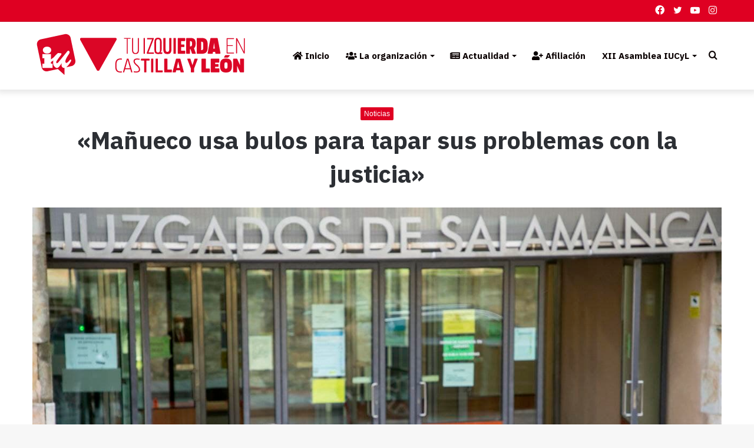

--- FILE ---
content_type: text/html; charset=UTF-8
request_url: https://www.iucyl.es/noticias/manueco-usa-bulos-para-tapar-sus-problemas-con-la-justicia
body_size: 44749
content:
<!DOCTYPE html>
<html lang="es" class="" data-skin="light">
<head>
	<meta charset="UTF-8" />
	<meta name="facebook-domain-verification" content="hocc99aunfoyqdbjq15y8ugzxrxfsr" />
	<link rel="profile" href="https://gmpg.org/xfn/11" />
	<meta name='robots' content='index, follow, max-image-preview:large, max-snippet:-1, max-video-preview:-1' />

	<!-- This site is optimized with the Yoast SEO plugin v26.7 - https://yoast.com/wordpress/plugins/seo/ -->
	<title>&quot;Mañueco usa bulos para tapar sus problemas con la justicia&quot; - iucyl</title>
	<meta name="description" content="Juan Gascón y Pablo Fernández han comparecido ante los medios a las puertas de los Juzgados de Salamanca. De esta forma han querido denunciar la presunta financiación ilegal del Partido Popular." />
	<link rel="canonical" href="https://www.iucyl.es/noticias/manueco-usa-bulos-para-tapar-sus-problemas-con-la-justicia" />
	<meta property="og:locale" content="es_ES" />
	<meta property="og:type" content="article" />
	<meta property="og:title" content="&quot;Mañueco usa bulos para tapar sus problemas con la justicia&quot; - iucyl" />
	<meta property="og:description" content="Juan Gascón y Pablo Fernández han comparecido ante los medios a las puertas de los Juzgados de Salamanca. De esta forma han querido denunciar la presunta financiación ilegal del Partido Popular." />
	<meta property="og:url" content="https://www.iucyl.es/noticias/manueco-usa-bulos-para-tapar-sus-problemas-con-la-justicia" />
	<meta property="og:site_name" content="iucyl" />
	<meta property="article:publisher" content="https://es-es.facebook.com/iucyl/" />
	<meta property="article:published_time" content="2022-01-21T17:44:46+00:00" />
	<meta property="article:modified_time" content="2022-01-21T17:44:49+00:00" />
	<meta property="og:image" content="https://www.iucyl.es/wp-content/uploads/2022/01/photo_2022-01-21_18-24-22.jpg" />
	<meta property="og:image:width" content="1280" />
	<meta property="og:image:height" content="750" />
	<meta property="og:image:type" content="image/jpeg" />
	<meta name="author" content="comunicacion" />
	<meta name="twitter:card" content="summary_large_image" />
	<meta name="twitter:creator" content="@iucyl" />
	<meta name="twitter:site" content="@iucyl" />
	<meta name="twitter:label1" content="Escrito por" />
	<meta name="twitter:data1" content="comunicacion" />
	<meta name="twitter:label2" content="Tiempo de lectura" />
	<meta name="twitter:data2" content="2 minutos" />
	<script type="application/ld+json" class="yoast-schema-graph">{"@context":"https://schema.org","@graph":[{"@type":"Article","@id":"https://www.iucyl.es/noticias/manueco-usa-bulos-para-tapar-sus-problemas-con-la-justicia#article","isPartOf":{"@id":"https://www.iucyl.es/noticias/manueco-usa-bulos-para-tapar-sus-problemas-con-la-justicia"},"author":{"name":"comunicacion","@id":"https://www.iucyl.es/#/schema/person/b179188ae7fb80bf993ca3f46492940c"},"headline":"«Mañueco usa bulos para tapar sus problemas con la justicia»","datePublished":"2022-01-21T17:44:46+00:00","dateModified":"2022-01-21T17:44:49+00:00","mainEntityOfPage":{"@id":"https://www.iucyl.es/noticias/manueco-usa-bulos-para-tapar-sus-problemas-con-la-justicia"},"wordCount":262,"commentCount":0,"publisher":{"@id":"https://www.iucyl.es/#organization"},"image":{"@id":"https://www.iucyl.es/noticias/manueco-usa-bulos-para-tapar-sus-problemas-con-la-justicia#primaryimage"},"thumbnailUrl":"https://www.iucyl.es/wp-content/uploads/2022/01/photo_2022-01-21_18-24-22.jpg","keywords":["Castilla y León","Izquierda Unida","Unidas Podemos"],"articleSection":["Noticias"],"inLanguage":"es","potentialAction":[{"@type":"CommentAction","name":"Comment","target":["https://www.iucyl.es/noticias/manueco-usa-bulos-para-tapar-sus-problemas-con-la-justicia#respond"]}]},{"@type":"WebPage","@id":"https://www.iucyl.es/noticias/manueco-usa-bulos-para-tapar-sus-problemas-con-la-justicia","url":"https://www.iucyl.es/noticias/manueco-usa-bulos-para-tapar-sus-problemas-con-la-justicia","name":"\"Mañueco usa bulos para tapar sus problemas con la justicia\" - iucyl","isPartOf":{"@id":"https://www.iucyl.es/#website"},"primaryImageOfPage":{"@id":"https://www.iucyl.es/noticias/manueco-usa-bulos-para-tapar-sus-problemas-con-la-justicia#primaryimage"},"image":{"@id":"https://www.iucyl.es/noticias/manueco-usa-bulos-para-tapar-sus-problemas-con-la-justicia#primaryimage"},"thumbnailUrl":"https://www.iucyl.es/wp-content/uploads/2022/01/photo_2022-01-21_18-24-22.jpg","datePublished":"2022-01-21T17:44:46+00:00","dateModified":"2022-01-21T17:44:49+00:00","description":"Juan Gascón y Pablo Fernández han comparecido ante los medios a las puertas de los Juzgados de Salamanca. De esta forma han querido denunciar la presunta financiación ilegal del Partido Popular.","breadcrumb":{"@id":"https://www.iucyl.es/noticias/manueco-usa-bulos-para-tapar-sus-problemas-con-la-justicia#breadcrumb"},"inLanguage":"es","potentialAction":[{"@type":"ReadAction","target":["https://www.iucyl.es/noticias/manueco-usa-bulos-para-tapar-sus-problemas-con-la-justicia"]}]},{"@type":"ImageObject","inLanguage":"es","@id":"https://www.iucyl.es/noticias/manueco-usa-bulos-para-tapar-sus-problemas-con-la-justicia#primaryimage","url":"https://www.iucyl.es/wp-content/uploads/2022/01/photo_2022-01-21_18-24-22.jpg","contentUrl":"https://www.iucyl.es/wp-content/uploads/2022/01/photo_2022-01-21_18-24-22.jpg","width":1280,"height":750,"caption":"Foto: ICAL"},{"@type":"BreadcrumbList","@id":"https://www.iucyl.es/noticias/manueco-usa-bulos-para-tapar-sus-problemas-con-la-justicia#breadcrumb","itemListElement":[{"@type":"ListItem","position":1,"name":"Portada","item":"https://www.iucyl.es/"},{"@type":"ListItem","position":2,"name":"«Mañueco usa bulos para tapar sus problemas con la justicia»"}]},{"@type":"WebSite","@id":"https://www.iucyl.es/#website","url":"https://www.iucyl.es/","name":"iucyl","description":"Izquierda Unida de Castilla y León","publisher":{"@id":"https://www.iucyl.es/#organization"},"potentialAction":[{"@type":"SearchAction","target":{"@type":"EntryPoint","urlTemplate":"https://www.iucyl.es/?s={search_term_string}"},"query-input":{"@type":"PropertyValueSpecification","valueRequired":true,"valueName":"search_term_string"}}],"inLanguage":"es"},{"@type":"Organization","@id":"https://www.iucyl.es/#organization","name":"Izquierda Unida Castilla y León","url":"https://www.iucyl.es/","logo":{"@type":"ImageObject","inLanguage":"es","@id":"https://www.iucyl.es/#/schema/logo/image/","url":"https://www.iucyl.es/wp-content/uploads/2022/01/Logo_IUCyL.png","contentUrl":"https://www.iucyl.es/wp-content/uploads/2022/01/Logo_IUCyL.png","width":400,"height":400,"caption":"Izquierda Unida Castilla y León"},"image":{"@id":"https://www.iucyl.es/#/schema/logo/image/"},"sameAs":["https://es-es.facebook.com/iucyl/","https://x.com/iucyl","https://www.instagram.com/iu_cyl/","https://www.youtube.com/channel/UC_V_RKMi4XV_Pw8Bqs2_c0w"]},{"@type":"Person","@id":"https://www.iucyl.es/#/schema/person/b179188ae7fb80bf993ca3f46492940c","name":"comunicacion","image":{"@type":"ImageObject","inLanguage":"es","@id":"https://www.iucyl.es/#/schema/person/image/","url":"https://secure.gravatar.com/avatar/461d2a2bd793afe4c7457e0a525a2c53eaf7f95a2b0a370674b412c5d7719da2?s=96&d=mm&r=g","contentUrl":"https://secure.gravatar.com/avatar/461d2a2bd793afe4c7457e0a525a2c53eaf7f95a2b0a370674b412c5d7719da2?s=96&d=mm&r=g","caption":"comunicacion"},"url":"https://www.iucyl.es/author/comunicacion"}]}</script>
	<!-- / Yoast SEO plugin. -->


<link rel="alternate" type="application/rss+xml" title="iucyl &raquo; Feed" href="https://www.iucyl.es/feed" />
<link rel="alternate" type="application/rss+xml" title="iucyl &raquo; Feed de los comentarios" href="https://www.iucyl.es/comments/feed" />
<link rel="alternate" type="application/rss+xml" title="iucyl &raquo; Comentario «Mañueco usa bulos para tapar sus problemas con la justicia» del feed" href="https://www.iucyl.es/noticias/manueco-usa-bulos-para-tapar-sus-problemas-con-la-justicia/feed" />
<link rel="alternate" title="oEmbed (JSON)" type="application/json+oembed" href="https://www.iucyl.es/wp-json/oembed/1.0/embed?url=https%3A%2F%2Fwww.iucyl.es%2Fnoticias%2Fmanueco-usa-bulos-para-tapar-sus-problemas-con-la-justicia" />
<link rel="alternate" title="oEmbed (XML)" type="text/xml+oembed" href="https://www.iucyl.es/wp-json/oembed/1.0/embed?url=https%3A%2F%2Fwww.iucyl.es%2Fnoticias%2Fmanueco-usa-bulos-para-tapar-sus-problemas-con-la-justicia&#038;format=xml" />
		<!-- This site uses the Google Analytics by ExactMetrics plugin v8.11.1 - Using Analytics tracking - https://www.exactmetrics.com/ -->
		<!-- Nota: ExactMetrics no está actualmente configurado en este sitio. El dueño del sitio necesita identificarse usando su cuenta de Google Analytics en el panel de ajustes de ExactMetrics. -->
					<!-- No tracking code set -->
				<!-- / Google Analytics by ExactMetrics -->
		<style id='wp-img-auto-sizes-contain-inline-css' type='text/css'>
img:is([sizes=auto i],[sizes^="auto," i]){contain-intrinsic-size:3000px 1500px}
/*# sourceURL=wp-img-auto-sizes-contain-inline-css */
</style>
<link rel='stylesheet' id='sgr-css' href='https://www.iucyl.es/wp-content/plugins/simple-google-recaptcha/sgr.css?ver=1685806932' type='text/css' media='all' />
<link rel='stylesheet' id='sbi_styles-css' href='https://www.iucyl.es/wp-content/plugins/instagram-feed/css/sbi-styles.min.css?ver=6.10.0' type='text/css' media='all' />
<style id='wp-emoji-styles-inline-css' type='text/css'>

	img.wp-smiley, img.emoji {
		display: inline !important;
		border: none !important;
		box-shadow: none !important;
		height: 1em !important;
		width: 1em !important;
		margin: 0 0.07em !important;
		vertical-align: -0.1em !important;
		background: none !important;
		padding: 0 !important;
	}
/*# sourceURL=wp-emoji-styles-inline-css */
</style>
<style id='wp-block-library-inline-css' type='text/css'>
:root{--wp-block-synced-color:#7a00df;--wp-block-synced-color--rgb:122,0,223;--wp-bound-block-color:var(--wp-block-synced-color);--wp-editor-canvas-background:#ddd;--wp-admin-theme-color:#007cba;--wp-admin-theme-color--rgb:0,124,186;--wp-admin-theme-color-darker-10:#006ba1;--wp-admin-theme-color-darker-10--rgb:0,107,160.5;--wp-admin-theme-color-darker-20:#005a87;--wp-admin-theme-color-darker-20--rgb:0,90,135;--wp-admin-border-width-focus:2px}@media (min-resolution:192dpi){:root{--wp-admin-border-width-focus:1.5px}}.wp-element-button{cursor:pointer}:root .has-very-light-gray-background-color{background-color:#eee}:root .has-very-dark-gray-background-color{background-color:#313131}:root .has-very-light-gray-color{color:#eee}:root .has-very-dark-gray-color{color:#313131}:root .has-vivid-green-cyan-to-vivid-cyan-blue-gradient-background{background:linear-gradient(135deg,#00d084,#0693e3)}:root .has-purple-crush-gradient-background{background:linear-gradient(135deg,#34e2e4,#4721fb 50%,#ab1dfe)}:root .has-hazy-dawn-gradient-background{background:linear-gradient(135deg,#faaca8,#dad0ec)}:root .has-subdued-olive-gradient-background{background:linear-gradient(135deg,#fafae1,#67a671)}:root .has-atomic-cream-gradient-background{background:linear-gradient(135deg,#fdd79a,#004a59)}:root .has-nightshade-gradient-background{background:linear-gradient(135deg,#330968,#31cdcf)}:root .has-midnight-gradient-background{background:linear-gradient(135deg,#020381,#2874fc)}:root{--wp--preset--font-size--normal:16px;--wp--preset--font-size--huge:42px}.has-regular-font-size{font-size:1em}.has-larger-font-size{font-size:2.625em}.has-normal-font-size{font-size:var(--wp--preset--font-size--normal)}.has-huge-font-size{font-size:var(--wp--preset--font-size--huge)}.has-text-align-center{text-align:center}.has-text-align-left{text-align:left}.has-text-align-right{text-align:right}.has-fit-text{white-space:nowrap!important}#end-resizable-editor-section{display:none}.aligncenter{clear:both}.items-justified-left{justify-content:flex-start}.items-justified-center{justify-content:center}.items-justified-right{justify-content:flex-end}.items-justified-space-between{justify-content:space-between}.screen-reader-text{border:0;clip-path:inset(50%);height:1px;margin:-1px;overflow:hidden;padding:0;position:absolute;width:1px;word-wrap:normal!important}.screen-reader-text:focus{background-color:#ddd;clip-path:none;color:#444;display:block;font-size:1em;height:auto;left:5px;line-height:normal;padding:15px 23px 14px;text-decoration:none;top:5px;width:auto;z-index:100000}html :where(.has-border-color){border-style:solid}html :where([style*=border-top-color]){border-top-style:solid}html :where([style*=border-right-color]){border-right-style:solid}html :where([style*=border-bottom-color]){border-bottom-style:solid}html :where([style*=border-left-color]){border-left-style:solid}html :where([style*=border-width]){border-style:solid}html :where([style*=border-top-width]){border-top-style:solid}html :where([style*=border-right-width]){border-right-style:solid}html :where([style*=border-bottom-width]){border-bottom-style:solid}html :where([style*=border-left-width]){border-left-style:solid}html :where(img[class*=wp-image-]){height:auto;max-width:100%}:where(figure){margin:0 0 1em}html :where(.is-position-sticky){--wp-admin--admin-bar--position-offset:var(--wp-admin--admin-bar--height,0px)}@media screen and (max-width:600px){html :where(.is-position-sticky){--wp-admin--admin-bar--position-offset:0px}}

/*# sourceURL=wp-block-library-inline-css */
</style><style id='wp-block-embed-inline-css' type='text/css'>
.wp-block-embed.alignleft,.wp-block-embed.alignright,.wp-block[data-align=left]>[data-type="core/embed"],.wp-block[data-align=right]>[data-type="core/embed"]{max-width:360px;width:100%}.wp-block-embed.alignleft .wp-block-embed__wrapper,.wp-block-embed.alignright .wp-block-embed__wrapper,.wp-block[data-align=left]>[data-type="core/embed"] .wp-block-embed__wrapper,.wp-block[data-align=right]>[data-type="core/embed"] .wp-block-embed__wrapper{min-width:280px}.wp-block-cover .wp-block-embed{min-height:240px;min-width:320px}.wp-block-embed{overflow-wrap:break-word}.wp-block-embed :where(figcaption){margin-bottom:1em;margin-top:.5em}.wp-block-embed iframe{max-width:100%}.wp-block-embed__wrapper{position:relative}.wp-embed-responsive .wp-has-aspect-ratio .wp-block-embed__wrapper:before{content:"";display:block;padding-top:50%}.wp-embed-responsive .wp-has-aspect-ratio iframe{bottom:0;height:100%;left:0;position:absolute;right:0;top:0;width:100%}.wp-embed-responsive .wp-embed-aspect-21-9 .wp-block-embed__wrapper:before{padding-top:42.85%}.wp-embed-responsive .wp-embed-aspect-18-9 .wp-block-embed__wrapper:before{padding-top:50%}.wp-embed-responsive .wp-embed-aspect-16-9 .wp-block-embed__wrapper:before{padding-top:56.25%}.wp-embed-responsive .wp-embed-aspect-4-3 .wp-block-embed__wrapper:before{padding-top:75%}.wp-embed-responsive .wp-embed-aspect-1-1 .wp-block-embed__wrapper:before{padding-top:100%}.wp-embed-responsive .wp-embed-aspect-9-16 .wp-block-embed__wrapper:before{padding-top:177.77%}.wp-embed-responsive .wp-embed-aspect-1-2 .wp-block-embed__wrapper:before{padding-top:200%}
/*# sourceURL=https://www.iucyl.es/wp-includes/blocks/embed/style.min.css */
</style>
<style id='wp-block-embed-theme-inline-css' type='text/css'>
.wp-block-embed :where(figcaption){color:#555;font-size:13px;text-align:center}.is-dark-theme .wp-block-embed :where(figcaption){color:#ffffffa6}.wp-block-embed{margin:0 0 1em}
/*# sourceURL=https://www.iucyl.es/wp-includes/blocks/embed/theme.min.css */
</style>
<style id='wp-block-paragraph-inline-css' type='text/css'>
.is-small-text{font-size:.875em}.is-regular-text{font-size:1em}.is-large-text{font-size:2.25em}.is-larger-text{font-size:3em}.has-drop-cap:not(:focus):first-letter{float:left;font-size:8.4em;font-style:normal;font-weight:100;line-height:.68;margin:.05em .1em 0 0;text-transform:uppercase}body.rtl .has-drop-cap:not(:focus):first-letter{float:none;margin-left:.1em}p.has-drop-cap.has-background{overflow:hidden}:root :where(p.has-background){padding:1.25em 2.375em}:where(p.has-text-color:not(.has-link-color)) a{color:inherit}p.has-text-align-left[style*="writing-mode:vertical-lr"],p.has-text-align-right[style*="writing-mode:vertical-rl"]{rotate:180deg}
/*# sourceURL=https://www.iucyl.es/wp-includes/blocks/paragraph/style.min.css */
</style>
<style id='global-styles-inline-css' type='text/css'>
:root{--wp--preset--aspect-ratio--square: 1;--wp--preset--aspect-ratio--4-3: 4/3;--wp--preset--aspect-ratio--3-4: 3/4;--wp--preset--aspect-ratio--3-2: 3/2;--wp--preset--aspect-ratio--2-3: 2/3;--wp--preset--aspect-ratio--16-9: 16/9;--wp--preset--aspect-ratio--9-16: 9/16;--wp--preset--color--black: #000000;--wp--preset--color--cyan-bluish-gray: #abb8c3;--wp--preset--color--white: #ffffff;--wp--preset--color--pale-pink: #f78da7;--wp--preset--color--vivid-red: #cf2e2e;--wp--preset--color--luminous-vivid-orange: #ff6900;--wp--preset--color--luminous-vivid-amber: #fcb900;--wp--preset--color--light-green-cyan: #7bdcb5;--wp--preset--color--vivid-green-cyan: #00d084;--wp--preset--color--pale-cyan-blue: #8ed1fc;--wp--preset--color--vivid-cyan-blue: #0693e3;--wp--preset--color--vivid-purple: #9b51e0;--wp--preset--gradient--vivid-cyan-blue-to-vivid-purple: linear-gradient(135deg,rgb(6,147,227) 0%,rgb(155,81,224) 100%);--wp--preset--gradient--light-green-cyan-to-vivid-green-cyan: linear-gradient(135deg,rgb(122,220,180) 0%,rgb(0,208,130) 100%);--wp--preset--gradient--luminous-vivid-amber-to-luminous-vivid-orange: linear-gradient(135deg,rgb(252,185,0) 0%,rgb(255,105,0) 100%);--wp--preset--gradient--luminous-vivid-orange-to-vivid-red: linear-gradient(135deg,rgb(255,105,0) 0%,rgb(207,46,46) 100%);--wp--preset--gradient--very-light-gray-to-cyan-bluish-gray: linear-gradient(135deg,rgb(238,238,238) 0%,rgb(169,184,195) 100%);--wp--preset--gradient--cool-to-warm-spectrum: linear-gradient(135deg,rgb(74,234,220) 0%,rgb(151,120,209) 20%,rgb(207,42,186) 40%,rgb(238,44,130) 60%,rgb(251,105,98) 80%,rgb(254,248,76) 100%);--wp--preset--gradient--blush-light-purple: linear-gradient(135deg,rgb(255,206,236) 0%,rgb(152,150,240) 100%);--wp--preset--gradient--blush-bordeaux: linear-gradient(135deg,rgb(254,205,165) 0%,rgb(254,45,45) 50%,rgb(107,0,62) 100%);--wp--preset--gradient--luminous-dusk: linear-gradient(135deg,rgb(255,203,112) 0%,rgb(199,81,192) 50%,rgb(65,88,208) 100%);--wp--preset--gradient--pale-ocean: linear-gradient(135deg,rgb(255,245,203) 0%,rgb(182,227,212) 50%,rgb(51,167,181) 100%);--wp--preset--gradient--electric-grass: linear-gradient(135deg,rgb(202,248,128) 0%,rgb(113,206,126) 100%);--wp--preset--gradient--midnight: linear-gradient(135deg,rgb(2,3,129) 0%,rgb(40,116,252) 100%);--wp--preset--font-size--small: 13px;--wp--preset--font-size--medium: 20px;--wp--preset--font-size--large: 36px;--wp--preset--font-size--x-large: 42px;--wp--preset--spacing--20: 0.44rem;--wp--preset--spacing--30: 0.67rem;--wp--preset--spacing--40: 1rem;--wp--preset--spacing--50: 1.5rem;--wp--preset--spacing--60: 2.25rem;--wp--preset--spacing--70: 3.38rem;--wp--preset--spacing--80: 5.06rem;--wp--preset--shadow--natural: 6px 6px 9px rgba(0, 0, 0, 0.2);--wp--preset--shadow--deep: 12px 12px 50px rgba(0, 0, 0, 0.4);--wp--preset--shadow--sharp: 6px 6px 0px rgba(0, 0, 0, 0.2);--wp--preset--shadow--outlined: 6px 6px 0px -3px rgb(255, 255, 255), 6px 6px rgb(0, 0, 0);--wp--preset--shadow--crisp: 6px 6px 0px rgb(0, 0, 0);}:where(.is-layout-flex){gap: 0.5em;}:where(.is-layout-grid){gap: 0.5em;}body .is-layout-flex{display: flex;}.is-layout-flex{flex-wrap: wrap;align-items: center;}.is-layout-flex > :is(*, div){margin: 0;}body .is-layout-grid{display: grid;}.is-layout-grid > :is(*, div){margin: 0;}:where(.wp-block-columns.is-layout-flex){gap: 2em;}:where(.wp-block-columns.is-layout-grid){gap: 2em;}:where(.wp-block-post-template.is-layout-flex){gap: 1.25em;}:where(.wp-block-post-template.is-layout-grid){gap: 1.25em;}.has-black-color{color: var(--wp--preset--color--black) !important;}.has-cyan-bluish-gray-color{color: var(--wp--preset--color--cyan-bluish-gray) !important;}.has-white-color{color: var(--wp--preset--color--white) !important;}.has-pale-pink-color{color: var(--wp--preset--color--pale-pink) !important;}.has-vivid-red-color{color: var(--wp--preset--color--vivid-red) !important;}.has-luminous-vivid-orange-color{color: var(--wp--preset--color--luminous-vivid-orange) !important;}.has-luminous-vivid-amber-color{color: var(--wp--preset--color--luminous-vivid-amber) !important;}.has-light-green-cyan-color{color: var(--wp--preset--color--light-green-cyan) !important;}.has-vivid-green-cyan-color{color: var(--wp--preset--color--vivid-green-cyan) !important;}.has-pale-cyan-blue-color{color: var(--wp--preset--color--pale-cyan-blue) !important;}.has-vivid-cyan-blue-color{color: var(--wp--preset--color--vivid-cyan-blue) !important;}.has-vivid-purple-color{color: var(--wp--preset--color--vivid-purple) !important;}.has-black-background-color{background-color: var(--wp--preset--color--black) !important;}.has-cyan-bluish-gray-background-color{background-color: var(--wp--preset--color--cyan-bluish-gray) !important;}.has-white-background-color{background-color: var(--wp--preset--color--white) !important;}.has-pale-pink-background-color{background-color: var(--wp--preset--color--pale-pink) !important;}.has-vivid-red-background-color{background-color: var(--wp--preset--color--vivid-red) !important;}.has-luminous-vivid-orange-background-color{background-color: var(--wp--preset--color--luminous-vivid-orange) !important;}.has-luminous-vivid-amber-background-color{background-color: var(--wp--preset--color--luminous-vivid-amber) !important;}.has-light-green-cyan-background-color{background-color: var(--wp--preset--color--light-green-cyan) !important;}.has-vivid-green-cyan-background-color{background-color: var(--wp--preset--color--vivid-green-cyan) !important;}.has-pale-cyan-blue-background-color{background-color: var(--wp--preset--color--pale-cyan-blue) !important;}.has-vivid-cyan-blue-background-color{background-color: var(--wp--preset--color--vivid-cyan-blue) !important;}.has-vivid-purple-background-color{background-color: var(--wp--preset--color--vivid-purple) !important;}.has-black-border-color{border-color: var(--wp--preset--color--black) !important;}.has-cyan-bluish-gray-border-color{border-color: var(--wp--preset--color--cyan-bluish-gray) !important;}.has-white-border-color{border-color: var(--wp--preset--color--white) !important;}.has-pale-pink-border-color{border-color: var(--wp--preset--color--pale-pink) !important;}.has-vivid-red-border-color{border-color: var(--wp--preset--color--vivid-red) !important;}.has-luminous-vivid-orange-border-color{border-color: var(--wp--preset--color--luminous-vivid-orange) !important;}.has-luminous-vivid-amber-border-color{border-color: var(--wp--preset--color--luminous-vivid-amber) !important;}.has-light-green-cyan-border-color{border-color: var(--wp--preset--color--light-green-cyan) !important;}.has-vivid-green-cyan-border-color{border-color: var(--wp--preset--color--vivid-green-cyan) !important;}.has-pale-cyan-blue-border-color{border-color: var(--wp--preset--color--pale-cyan-blue) !important;}.has-vivid-cyan-blue-border-color{border-color: var(--wp--preset--color--vivid-cyan-blue) !important;}.has-vivid-purple-border-color{border-color: var(--wp--preset--color--vivid-purple) !important;}.has-vivid-cyan-blue-to-vivid-purple-gradient-background{background: var(--wp--preset--gradient--vivid-cyan-blue-to-vivid-purple) !important;}.has-light-green-cyan-to-vivid-green-cyan-gradient-background{background: var(--wp--preset--gradient--light-green-cyan-to-vivid-green-cyan) !important;}.has-luminous-vivid-amber-to-luminous-vivid-orange-gradient-background{background: var(--wp--preset--gradient--luminous-vivid-amber-to-luminous-vivid-orange) !important;}.has-luminous-vivid-orange-to-vivid-red-gradient-background{background: var(--wp--preset--gradient--luminous-vivid-orange-to-vivid-red) !important;}.has-very-light-gray-to-cyan-bluish-gray-gradient-background{background: var(--wp--preset--gradient--very-light-gray-to-cyan-bluish-gray) !important;}.has-cool-to-warm-spectrum-gradient-background{background: var(--wp--preset--gradient--cool-to-warm-spectrum) !important;}.has-blush-light-purple-gradient-background{background: var(--wp--preset--gradient--blush-light-purple) !important;}.has-blush-bordeaux-gradient-background{background: var(--wp--preset--gradient--blush-bordeaux) !important;}.has-luminous-dusk-gradient-background{background: var(--wp--preset--gradient--luminous-dusk) !important;}.has-pale-ocean-gradient-background{background: var(--wp--preset--gradient--pale-ocean) !important;}.has-electric-grass-gradient-background{background: var(--wp--preset--gradient--electric-grass) !important;}.has-midnight-gradient-background{background: var(--wp--preset--gradient--midnight) !important;}.has-small-font-size{font-size: var(--wp--preset--font-size--small) !important;}.has-medium-font-size{font-size: var(--wp--preset--font-size--medium) !important;}.has-large-font-size{font-size: var(--wp--preset--font-size--large) !important;}.has-x-large-font-size{font-size: var(--wp--preset--font-size--x-large) !important;}
/*# sourceURL=global-styles-inline-css */
</style>

<style id='classic-theme-styles-inline-css' type='text/css'>
/*! This file is auto-generated */
.wp-block-button__link{color:#fff;background-color:#32373c;border-radius:9999px;box-shadow:none;text-decoration:none;padding:calc(.667em + 2px) calc(1.333em + 2px);font-size:1.125em}.wp-block-file__button{background:#32373c;color:#fff;text-decoration:none}
/*# sourceURL=/wp-includes/css/classic-themes.min.css */
</style>
<link rel='stylesheet' id='contact-form-7-css' href='https://www.iucyl.es/wp-content/plugins/contact-form-7/includes/css/styles.css?ver=6.1.4' type='text/css' media='all' />
<link rel='stylesheet' id='cmplz-general-css' href='https://www.iucyl.es/wp-content/plugins/complianz-gdpr/assets/css/cookieblocker.min.css?ver=1768174176' type='text/css' media='all' />
<link rel='stylesheet' id='tie-css-base-css' href='https://www.iucyl.es/wp-content/themes/jannah/assets/css/base.min.css?ver=5.4.5' type='text/css' media='all' />
<link rel='stylesheet' id='tie-css-styles-css' href='https://www.iucyl.es/wp-content/themes/jannah/assets/css/style.min.css?ver=5.4.5' type='text/css' media='all' />
<link rel='stylesheet' id='tie-css-widgets-css' href='https://www.iucyl.es/wp-content/themes/jannah/assets/css/widgets.min.css?ver=5.4.5' type='text/css' media='all' />
<link rel='stylesheet' id='tie-css-helpers-css' href='https://www.iucyl.es/wp-content/themes/jannah/assets/css/helpers.min.css?ver=5.4.5' type='text/css' media='all' />
<link rel='stylesheet' id='tie-fontawesome5-css' href='https://www.iucyl.es/wp-content/themes/jannah/assets/css/fontawesome.css?ver=5.4.5' type='text/css' media='all' />
<link rel='stylesheet' id='tie-css-ilightbox-css' href='https://www.iucyl.es/wp-content/themes/jannah/assets/ilightbox/dark-skin/skin.css?ver=5.4.5' type='text/css' media='all' />
<link rel='stylesheet' id='tie-css-single-css' href='https://www.iucyl.es/wp-content/themes/jannah/assets/css/single.min.css?ver=5.4.5' type='text/css' media='all' />
<link rel='stylesheet' id='tie-css-print-css' href='https://www.iucyl.es/wp-content/themes/jannah/assets/css/print.css?ver=5.4.5' type='text/css' media='print' />
<link rel='stylesheet' id='tie-theme-child-css-css' href='https://www.iucyl.es/wp-content/themes/jannah-child/style.css?ver=6.9' type='text/css' media='all' />
<link rel='stylesheet' id='tie-css-style-custom-css' href='https://www.iucyl.es/wp-content/themes/jannah/assets/custom-css/style-custom.css?ver=58231' type='text/css' media='all' />
<style id='tie-css-style-custom-inline-css' type='text/css'>
.brand-title,a:hover,.tie-popup-search-submit,#logo.text-logo a,.theme-header nav .components #search-submit:hover,.theme-header .header-nav .components > li:hover > a,.theme-header .header-nav .components li a:hover,.main-menu ul.cats-vertical li a.is-active,.main-menu ul.cats-vertical li a:hover,.main-nav li.mega-menu .post-meta a:hover,.main-nav li.mega-menu .post-box-title a:hover,.search-in-main-nav.autocomplete-suggestions a:hover,#main-nav .menu ul:not(.cats-horizontal) li:hover > a,#main-nav .menu ul li.current-menu-item:not(.mega-link-column) > a,.top-nav .menu li:hover > a,.top-nav .menu > .tie-current-menu > a,.search-in-top-nav.autocomplete-suggestions .post-title a:hover,div.mag-box .mag-box-options .mag-box-filter-links a.active,.mag-box-filter-links .flexMenu-viewMore:hover > a,.stars-rating-active,body .tabs.tabs .active > a,.video-play-icon,.spinner-circle:after,#go-to-content:hover,.comment-list .comment-author .fn,.commentlist .comment-author .fn,blockquote::before,blockquote cite,blockquote.quote-simple p,.multiple-post-pages a:hover,#story-index li .is-current,.latest-tweets-widget .twitter-icon-wrap span,.wide-slider-nav-wrapper .slide,.wide-next-prev-slider-wrapper .tie-slider-nav li:hover span,.review-final-score h3,#mobile-menu-icon:hover .menu-text,body .entry a,.dark-skin body .entry a,.entry .post-bottom-meta a:hover,.comment-list .comment-content a,q a,blockquote a,.widget.tie-weather-widget .icon-basecloud-bg:after,.site-footer a:hover,.site-footer .stars-rating-active,.site-footer .twitter-icon-wrap span,.site-info a:hover{color: #df0022;}#instagram-link a:hover{color: #df0022 !important;border-color: #df0022 !important;}#theme-header #main-nav .spinner-circle:after{color: #df0022;}[type='submit'],.button,.generic-button a,.generic-button button,.theme-header .header-nav .comp-sub-menu a.button.guest-btn:hover,.theme-header .header-nav .comp-sub-menu a.checkout-button,nav.main-nav .menu > li.tie-current-menu > a,nav.main-nav .menu > li:hover > a,.main-menu .mega-links-head:after,.main-nav .mega-menu.mega-cat .cats-horizontal li a.is-active,#mobile-menu-icon:hover .nav-icon,#mobile-menu-icon:hover .nav-icon:before,#mobile-menu-icon:hover .nav-icon:after,.search-in-main-nav.autocomplete-suggestions a.button,.search-in-top-nav.autocomplete-suggestions a.button,.spinner > div,.post-cat,.pages-numbers li.current span,.multiple-post-pages > span,#tie-wrapper .mejs-container .mejs-controls,.mag-box-filter-links a:hover,.slider-arrow-nav a:not(.pagination-disabled):hover,.comment-list .reply a:hover,.commentlist .reply a:hover,#reading-position-indicator,#story-index-icon,.videos-block .playlist-title,.review-percentage .review-item span span,.tie-slick-dots li.slick-active button,.tie-slick-dots li button:hover,.digital-rating-static,.timeline-widget li a:hover .date:before,#wp-calendar #today,.posts-list-counter li.widget-post-list:before,.cat-counter a + span,.tie-slider-nav li span:hover,.fullwidth-area .widget_tag_cloud .tagcloud a:hover,.magazine2:not(.block-head-4) .dark-widgetized-area ul.tabs a:hover,.magazine2:not(.block-head-4) .dark-widgetized-area ul.tabs .active a,.magazine1 .dark-widgetized-area ul.tabs a:hover,.magazine1 .dark-widgetized-area ul.tabs .active a,.block-head-4.magazine2 .dark-widgetized-area .tabs.tabs .active a,.block-head-4.magazine2 .dark-widgetized-area .tabs > .active a:before,.block-head-4.magazine2 .dark-widgetized-area .tabs > .active a:after,.demo_store,.demo #logo:after,.demo #sticky-logo:after,.widget.tie-weather-widget,span.video-close-btn:hover,#go-to-top,.latest-tweets-widget .slider-links .button:not(:hover){background-color: #df0022;color: #FFFFFF;}.tie-weather-widget .widget-title .the-subtitle,.block-head-4.magazine2 #footer .tabs .active a:hover{color: #FFFFFF;}pre,code,.pages-numbers li.current span,.theme-header .header-nav .comp-sub-menu a.button.guest-btn:hover,.multiple-post-pages > span,.post-content-slideshow .tie-slider-nav li span:hover,#tie-body .tie-slider-nav li > span:hover,.slider-arrow-nav a:not(.pagination-disabled):hover,.main-nav .mega-menu.mega-cat .cats-horizontal li a.is-active,.main-nav .mega-menu.mega-cat .cats-horizontal li a:hover,.main-menu .menu > li > .menu-sub-content{border-color: #df0022;}.main-menu .menu > li.tie-current-menu{border-bottom-color: #df0022;}.top-nav .menu li.tie-current-menu > a:before,.top-nav .menu li.menu-item-has-children:hover > a:before{border-top-color: #df0022;}.main-nav .main-menu .menu > li.tie-current-menu > a:before,.main-nav .main-menu .menu > li:hover > a:before{border-top-color: #FFFFFF;}header.main-nav-light .main-nav .menu-item-has-children li:hover > a:before,header.main-nav-light .main-nav .mega-menu li:hover > a:before{border-left-color: #df0022;}.rtl header.main-nav-light .main-nav .menu-item-has-children li:hover > a:before,.rtl header.main-nav-light .main-nav .mega-menu li:hover > a:before{border-right-color: #df0022;border-left-color: transparent;}.top-nav ul.menu li .menu-item-has-children:hover > a:before{border-top-color: transparent;border-left-color: #df0022;}.rtl .top-nav ul.menu li .menu-item-has-children:hover > a:before{border-left-color: transparent;border-right-color: #df0022;}::-moz-selection{background-color: #df0022;color: #FFFFFF;}::selection{background-color: #df0022;color: #FFFFFF;}circle.circle_bar{stroke: #df0022;}#reading-position-indicator{box-shadow: 0 0 10px rgba( 223,0,34,0.7);}#logo.text-logo a:hover,body .entry a:hover,.dark-skin body .entry a:hover,.comment-list .comment-content a:hover,.block-head-4.magazine2 .site-footer .tabs li a:hover,q a:hover,blockquote a:hover{color: #ad0000;}.button:hover,input[type='submit']:hover,.generic-button a:hover,.generic-button button:hover,a.post-cat:hover,.site-footer .button:hover,.site-footer [type='submit']:hover,.search-in-main-nav.autocomplete-suggestions a.button:hover,.search-in-top-nav.autocomplete-suggestions a.button:hover,.theme-header .header-nav .comp-sub-menu a.checkout-button:hover{background-color: #ad0000;color: #FFFFFF;}.theme-header .header-nav .comp-sub-menu a.checkout-button:not(:hover),body .entry a.button{color: #FFFFFF;}#story-index.is-compact .story-index-content{background-color: #df0022;}#story-index.is-compact .story-index-content a,#story-index.is-compact .story-index-content .is-current{color: #FFFFFF;}#tie-body .mag-box-title h3 a,#tie-body .block-more-button{color: #df0022;}#tie-body .mag-box-title h3 a:hover,#tie-body .block-more-button:hover{color: #ad0000;}#tie-body .mag-box-title{color: #df0022;}#tie-body .mag-box-title:before{border-top-color: #df0022;}#tie-body .mag-box-title:after,#tie-body #footer .widget-title:after{background-color: #df0022;}
/*# sourceURL=tie-css-style-custom-inline-css */
</style>
<script type="text/javascript" id="sgr-js-extra">
/* <![CDATA[ */
var sgr = {"sgr_site_key":"6LeF3m0eAAAAAHvLNDuw1BE1UlEhdtXv9KbGJzb9"};
//# sourceURL=sgr-js-extra
/* ]]> */
</script>
<script type="text/javascript" src="https://www.iucyl.es/wp-content/plugins/simple-google-recaptcha/sgr.js?ver=1685806932" id="sgr-js"></script>
<script type="text/javascript" src="https://www.iucyl.es/wp-includes/js/jquery/jquery.min.js?ver=3.7.1" id="jquery-core-js"></script>
<script type="text/javascript" src="https://www.iucyl.es/wp-includes/js/jquery/jquery-migrate.min.js?ver=3.4.1" id="jquery-migrate-js"></script>
<link rel="https://api.w.org/" href="https://www.iucyl.es/wp-json/" /><link rel="alternate" title="JSON" type="application/json" href="https://www.iucyl.es/wp-json/wp/v2/posts/15900" /><link rel="EditURI" type="application/rsd+xml" title="RSD" href="https://www.iucyl.es/xmlrpc.php?rsd" />
<meta name="generator" content="WordPress 6.9" />
<link rel='shortlink' href='https://www.iucyl.es/?p=15900' />
			<style>.cmplz-hidden {
					display: none !important;
				}</style><meta http-equiv="X-UA-Compatible" content="IE=edge"><!-- Google Tag Manager -->
<script>(function(w,d,s,l,i){w[l]=w[l]||[];w[l].push({'gtm.start':
new Date().getTime(),event:'gtm.js'});var f=d.getElementsByTagName(s)[0],
j=d.createElement(s),dl=l!='dataLayer'?'&l='+l:'';j.async=true;j.src=
'https://www.googletagmanager.com/gtm.js?id='+i+dl;f.parentNode.insertBefore(j,f);
})(window,document,'script','dataLayer','GTM-M8PBSFQ');</script>
<!-- End Google Tag Manager -->
<meta name="theme-color" content="#df0022" /><meta name="viewport" content="width=device-width, initial-scale=1.0" /><link rel="icon" href="https://www.iucyl.es/wp-content/uploads/2021/07/cropped-iu_logo_peq-32x32.png" sizes="32x32" />
<link rel="icon" href="https://www.iucyl.es/wp-content/uploads/2021/07/cropped-iu_logo_peq-192x192.png" sizes="192x192" />
<link rel="apple-touch-icon" href="https://www.iucyl.es/wp-content/uploads/2021/07/cropped-iu_logo_peq-180x180.png" />
<meta name="msapplication-TileImage" content="https://www.iucyl.es/wp-content/uploads/2021/07/cropped-iu_logo_peq-270x270.png" />
<link rel='stylesheet' id='sgr_hide-css' href='https://www.iucyl.es/wp-content/plugins/simple-google-recaptcha/sgr_hide.css?ver=1685806932' type='text/css' media='all' />
</head>

<body data-rsssl=1 id="tie-body" class="wp-singular post-template-default single single-post postid-15900 single-format-standard wp-theme-jannah wp-child-theme-jannah-child wrapper-has-shadow block-head-1 magazine1 is-thumb-overlay-disabled is-desktop is-header-layout-1 sidebar-right has-sidebar post-layout-7 full-width-title-full-width-media is-standard-format">



<div class="background-overlay">

	<div id="tie-container" class="site tie-container">

		
		<div id="tie-wrapper">

			
<header id="theme-header" class="theme-header header-layout-1 main-nav-light main-nav-default-light main-nav-below no-stream-item top-nav-active top-nav-light top-nav-default-light top-nav-above has-shadow has-normal-width-logo mobile-header-default">
	
<nav id="top-nav"  class="has-components top-nav header-nav" aria-label="Menú de Navegación secundario">
	<div class="container">
		<div class="topbar-wrapper">

			
			<div class="tie-alignleft">
							</div><!-- .tie-alignleft /-->

			<div class="tie-alignright">
				<ul class="components"> <li class="social-icons-item"><a class="social-link instagram-social-icon" rel="external noopener nofollow" target="_blank" href="https://www.instagram.com/iu_cyl/"><span class="tie-social-icon tie-icon-instagram"></span><span class="screen-reader-text">Instagram</span></a></li><li class="social-icons-item"><a class="social-link youtube-social-icon" rel="external noopener nofollow" target="_blank" href="https://www.youtube.com/channel/UC_V_RKMi4XV_Pw8Bqs2_c0w"><span class="tie-social-icon tie-icon-youtube"></span><span class="screen-reader-text">YouTube</span></a></li><li class="social-icons-item"><a class="social-link twitter-social-icon" rel="external noopener nofollow" target="_blank" href="https://twitter.com/iucyl"><span class="tie-social-icon tie-icon-twitter"></span><span class="screen-reader-text">Twitter</span></a></li><li class="social-icons-item"><a class="social-link facebook-social-icon" rel="external noopener nofollow" target="_blank" href="https://www.facebook.com/IUCyL/"><span class="tie-social-icon tie-icon-facebook"></span><span class="screen-reader-text">Facebook</span></a></li> </ul><!-- Components -->			</div><!-- .tie-alignright /-->

		</div><!-- .topbar-wrapper /-->
	</div><!-- .container /-->
</nav><!-- #top-nav /-->

<div class="main-nav-wrapper">
	<nav id="main-nav"  class="main-nav header-nav" style="line-height:115px" aria-label="Menú de Navegación principal">
		<div class="container">

			<div class="main-menu-wrapper">

				
						<div class="header-layout-1-logo" style="width:394px">
							
		<div id="logo" class="image-logo" >

			
			<a title="iucyl" href="https://www.iucyl.es/">
				
				<picture class="tie-logo-default tie-logo-picture">
					<source class="tie-logo-source-default tie-logo-source" srcset="https://www.iucyl.es/wp-content/uploads/2021/10/LOGO-WEB_IUCYL.png">
					<img class="tie-logo-img-default tie-logo-img" src="https://www.iucyl.es/wp-content/uploads/2021/10/LOGO-WEB_IUCYL.png" alt="iucyl" width="394" height="75" style="max-height:75px; width: auto;" />
				</picture>
						</a>

			
		</div><!-- #logo /-->

								</div>

						
				<div id="menu-components-wrap">

					
					<div class="main-menu main-menu-wrap tie-alignleft">
						<div id="main-nav-menu" class="main-menu header-menu"><ul id="menu-superior" class="menu" role="menubar"><li id="menu-item-15569" class="menu-item menu-item-type-post_type menu-item-object-page menu-item-home menu-item-15569 menu-item-has-icon"><a href="https://www.iucyl.es/"> <span aria-hidden="true" class="tie-menu-icon fas fa-home"></span> Inicio</a></li>
<li id="menu-item-15568" class="menu-item menu-item-type-post_type menu-item-object-page menu-item-has-children menu-item-15568 menu-item-has-icon"><a href="https://www.iucyl.es/la-organizacion"> <span aria-hidden="true" class="tie-menu-icon fas fa-users"></span> La organización</a>
<ul class="sub-menu menu-sub-content">
	<li id="menu-item-11097" class="menu-item menu-item-type-post_type menu-item-object-page menu-item-11097"><a href="https://www.iucyl.es/contacto"> <span aria-hidden="true" class="tie-menu-icon fas fa-mail-bulk"></span> Contacto</a></li>
	<li id="menu-item-15548" class="menu-item menu-item-type-post_type menu-item-object-page menu-item-15548"><a href="https://www.iucyl.es/la-organizacion/conocenos">Conócenos</a></li>
	<li id="menu-item-15549" class="menu-item menu-item-type-post_type menu-item-object-page menu-item-15549"><a href="https://www.iucyl.es/la-organizacion/organigrama">Organigrama</a></li>
</ul>
</li>
<li id="menu-item-11098" class="menu-item menu-item-type-taxonomy menu-item-object-category current-post-ancestor current-menu-parent current-post-parent menu-item-has-children menu-item-11098 menu-item-has-icon"><a href="https://www.iucyl.es/category/noticias"> <span aria-hidden="true" class="tie-menu-icon fas fa-newspaper"></span> Actualidad</a>
<ul class="sub-menu menu-sub-content">
	<li id="menu-item-11249" class="menu-item menu-item-type-taxonomy menu-item-object-category menu-item-11249"><a href="https://www.iucyl.es/category/prensa">Prensa</a></li>
	<li id="menu-item-11250" class="menu-item menu-item-type-taxonomy menu-item-object-category menu-item-11250"><a href="https://www.iucyl.es/category/television">Televisión</a></li>
	<li id="menu-item-11251" class="menu-item menu-item-type-taxonomy menu-item-object-category menu-item-11251"><a href="https://www.iucyl.es/category/opinion">Opinión</a></li>
	<li id="menu-item-11252" class="menu-item menu-item-type-taxonomy menu-item-object-category menu-item-11252"><a href="https://www.iucyl.es/category/comunicados">Comunicados</a></li>
</ul>
</li>
<li id="menu-item-15567" class="menu-item menu-item-type-custom menu-item-object-custom menu-item-15567 menu-item-has-icon"><a href="https://izquierdaunida.org/afiliacion/"> <span aria-hidden="true" class="tie-menu-icon fas fa-user-plus"></span> Afiliación</a></li>
<li id="menu-item-15678" class="menu-item menu-item-type-post_type menu-item-object-page menu-item-has-children menu-item-15678"><a href="https://www.iucyl.es/xii-asamblea-de-iucyl">XII Asamblea IUCyL</a>
<ul class="sub-menu menu-sub-content">
	<li id="menu-item-15679" class="menu-item menu-item-type-post_type menu-item-object-post menu-item-15679"><a href="https://www.iucyl.es/xii-asamblea-iucyl/izquierda-unida-si-plural-y-diversa">Candidatura IUCyL SÍ, PLURAL Y DIVERSA</a></li>
	<li id="menu-item-15680" class="menu-item menu-item-type-post_type menu-item-object-post menu-item-15680"><a href="https://www.iucyl.es/xii-asamblea-iucyl/avanzando-por-castilla-y-leon">Candidatura Avanzando por Castilla y León</a></li>
	<li id="menu-item-15733" class="menu-item menu-item-type-post_type menu-item-object-post menu-item-15733"><a href="https://www.iucyl.es/xii-asamblea-iucyl/resultados-xii-asamblea-iucyl">La militancia de IUCyL da la mayoría a la lista de Juan Gascón en el proceso asambleario.</a></li>
</ul>
</li>
</ul></div>					</div><!-- .main-menu.tie-alignleft /-->

					<ul class="components">		<li class="search-compact-icon menu-item custom-menu-link">
			<a href="#" class="tie-search-trigger">
				<span class="tie-icon-search tie-search-icon" aria-hidden="true"></span>
				<span class="screen-reader-text">Buscar por</span>
			</a>
		</li>
		</ul><!-- Components -->
				</div><!-- #menu-components-wrap /-->
			</div><!-- .main-menu-wrapper /-->
		</div><!-- .container /-->
	</nav><!-- #main-nav /-->
</div><!-- .main-nav-wrapper /-->

</header>


			<div class="container fullwidth-entry-title-wrapper">
				<div class="container-wrapper fullwidth-entry-title">
<header class="entry-header-outer">

	
	<div class="entry-header">

		<span class="post-cat-wrap"><a class="post-cat tie-cat-1" href="https://www.iucyl.es/category/noticias">Noticias</a></span>
		<h1 class="post-title entry-title">«Mañueco usa bulos para tapar sus problemas con la justicia»</h1>

			</div><!-- .entry-header /-->

	
	
</header><!-- .entry-header-outer /-->


				</div>
			</div>
		<div class="container fullwidth-featured-area-wrapper"><div  class="featured-area"><div class="featured-area-inner"><figure class="single-featured-image"><img width="1280" height="750" src="https://www.iucyl.es/wp-content/uploads/2022/01/photo_2022-01-21_18-24-22.jpg" class="attachment-full size-full wp-post-image" alt="" is_main_img="1" decoding="async" fetchpriority="high" srcset="https://www.iucyl.es/wp-content/uploads/2022/01/photo_2022-01-21_18-24-22.jpg 1280w, https://www.iucyl.es/wp-content/uploads/2022/01/photo_2022-01-21_18-24-22-300x176.jpg 300w, https://www.iucyl.es/wp-content/uploads/2022/01/photo_2022-01-21_18-24-22-1024x600.jpg 1024w, https://www.iucyl.es/wp-content/uploads/2022/01/photo_2022-01-21_18-24-22-768x450.jpg 768w" sizes="(max-width: 1280px) 100vw, 1280px" />
						<figcaption class="single-caption-text">
							<span class="tie-icon-camera" aria-hidden="true"></span> Foto: ICAL 
						</figcaption>
					</figure></div></div></div><!-- .container /--><div id="content" class="site-content container"><div id="main-content-row" class="tie-row main-content-row">

<div class="main-content tie-col-md-8 tie-col-xs-12" role="main">

	
	<article id="the-post" class="container-wrapper post-content tie-standard">

		
		<div class="entry-content entry clearfix">

			
			
<p><a href="https://www.iucyl.es/noticias/juan-gascon-liderara-la-lista-de-unidas-podemos-en-burgos">Juan Gascón</a> y Pablo <a href="https://diariodecastillayleon.elmundo.es/articulo/castilla-y-leon/fernandez-primarias-pp-salamanca-hace-dentro-partido-que-hara-dentro-junta-castilla-leon/20220121134501040271.html">Fernández</a> han comparecido ante los medios a las puertas de los Juzgados de Salamanca. De esta forma han querido denunciar la presunta financiación ilegal del Partido Popular.</p>



<p>Ambos líderes entienden que estamos ante la “punta del iceberg” de los casos de corrupción del Partido Popular que irán apareciendo en las próximas semanas y meses. Por ello, señala Gascón, “existe esta convocatoria electoral por parte de Mañeco”. Además “quiere que no se hable de corrupción y se hable de otras cosas que no son tan relevantes para la ciudadanía” apunta.</p>



<p>Pablo Fernández sobre las primarias del PP en Salamanca: “Si esto lo hace dentro de su partido, qué no hará en la Junta”</p>



<p>En el mismo sentido, el candidato de IU, se pregunta que si este caso de corrupción ha ocurrido dentro del Partido Popular “¿Qué no hará con los doce mil millones de presupuesto de la Junta de Castilla y León?”</p>



<p>En este mismo acto, el coordinador regional de IU, ha lamentado que Mañueco utilice el bulo y la mentira como recurso político mientras evita hablar de ideas y propuestas en un debate con&nbsp; Unidas Podemos. “El candidato de las macrogranjas está más interesado en la utilización del bulo y la trampa en lugar de utilizar la política para la construcción de la verdad e intentar rebatir con argumentos lo que nosotros planteamos” concluyó.</p>

			<div class="post-bottom-meta post-bottom-tags post-tags-modern"><div class="post-bottom-meta-title"><span class="tie-icon-tags" aria-hidden="true"></span> Etiquetas</div><span class="tagcloud"><a href="https://www.iucyl.es/tag/castilla-y-leon" rel="tag">Castilla y León</a> <a href="https://www.iucyl.es/tag/izquierda-unida" rel="tag">Izquierda Unida</a> <a href="https://www.iucyl.es/tag/unidas-podemos" rel="tag">Unidas Podemos</a></span></div>
		</div><!-- .entry-content /-->

				<div id="post-extra-info">
			<div class="theiaStickySidebar">
							</div>
		</div>

		<div class="clearfix"></div>
		<script id="tie-schema-json" type="application/ld+json">{"@context":"http:\/\/schema.org","@type":"Article","dateCreated":"2022-01-21T17:44:46+00:00","datePublished":"2022-01-21T17:44:46+00:00","dateModified":"2022-01-21T17:44:49+00:00","headline":"\u00abMa\u00f1ueco usa bulos para tapar sus problemas con la justicia\u00bb","name":"\u00abMa\u00f1ueco usa bulos para tapar sus problemas con la justicia\u00bb","keywords":"Castilla y Le\u00f3n,Izquierda Unida,Unidas Podemos","url":"https:\/\/www.iucyl.es\/noticias\/manueco-usa-bulos-para-tapar-sus-problemas-con-la-justicia","description":"Juan Gasc\u00f3n y Pablo Fern\u00e1ndez han comparecido ante los medios a las puertas de los Juzgados de Salamanca. De esta forma han querido denunciar la presunta financiaci\u00f3n ilegal del Partido Popular. Ambos","copyrightYear":"2022","articleSection":"Noticias","articleBody":"\nJuan Gasc\u00f3n y Pablo Fern\u00e1ndez han comparecido ante los medios a las puertas de los Juzgados de Salamanca. De esta forma han querido denunciar la presunta financiaci\u00f3n ilegal del Partido Popular.\n\n\n\nAmbos l\u00edderes entienden que estamos ante la \u201cpunta del iceberg\u201d de los casos de corrupci\u00f3n del Partido Popular que ir\u00e1n apareciendo en las pr\u00f3ximas semanas y meses. Por ello, se\u00f1ala Gasc\u00f3n, \u201cexiste esta convocatoria electoral por parte de Ma\u00f1eco\u201d. Adem\u00e1s \u201cquiere que no se hable de corrupci\u00f3n y se hable de otras cosas que no son tan relevantes para la ciudadan\u00eda\u201d apunta.\n\n\n\nPablo Fern\u00e1ndez sobre las primarias del PP en Salamanca: \u201cSi esto lo hace dentro de su partido, qu\u00e9 no har\u00e1 en la Junta\u201d\n\n\n\nEn el mismo sentido, el candidato de IU, se pregunta que si este caso de corrupci\u00f3n ha ocurrido dentro del Partido Popular \u201c\u00bfQu\u00e9 no har\u00e1 con los doce mil millones de presupuesto de la Junta de Castilla y Le\u00f3n?\u201d\n\n\n\nEn este mismo acto, el coordinador regional de IU, ha lamentado que Ma\u00f1ueco utilice el bulo y la mentira como recurso pol\u00edtico mientras evita hablar de ideas y propuestas en un debate con&nbsp; Unidas Podemos. \u201cEl candidato de las macrogranjas est\u00e1 m\u00e1s interesado en la utilizaci\u00f3n del bulo y la trampa en lugar de utilizar la pol\u00edtica para la construcci\u00f3n de la verdad e intentar rebatir con argumentos lo que nosotros planteamos\u201d concluy\u00f3.\n","publisher":{"@id":"#Publisher","@type":"Organization","name":"iucyl","logo":{"@type":"ImageObject","url":"https:\/\/www.iucyl.es\/wp-content\/uploads\/2021\/10\/LOGO-WEB_IUCYL.png"},"sameAs":["https:\/\/www.facebook.com\/IUCyL\/","https:\/\/twitter.com\/iucyl","https:\/\/www.youtube.com\/channel\/UC_V_RKMi4XV_Pw8Bqs2_c0w","https:\/\/www.instagram.com\/iu_cyl\/"]},"sourceOrganization":{"@id":"#Publisher"},"copyrightHolder":{"@id":"#Publisher"},"mainEntityOfPage":{"@type":"WebPage","@id":"https:\/\/www.iucyl.es\/noticias\/manueco-usa-bulos-para-tapar-sus-problemas-con-la-justicia"},"author":{"@type":"Person","name":"comunicacion","url":"https:\/\/www.iucyl.es\/author\/comunicacion"},"image":{"@type":"ImageObject","url":"https:\/\/www.iucyl.es\/wp-content\/uploads\/2022\/01\/photo_2022-01-21_18-24-22.jpg","width":1280,"height":750}}</script>
		<div id="share-buttons-bottom" class="share-buttons share-buttons-bottom">
			<div class="share-links ">
										<div class="share-title">
							<span class="tie-icon-share" aria-hidden="true"></span>
							<span> Compartir</span>
						</div>
						
				<a href="https://www.facebook.com/sharer.php?u=https://www.iucyl.es/noticias/manueco-usa-bulos-para-tapar-sus-problemas-con-la-justicia" rel="external noopener nofollow" title="Facebook" target="_blank" class="facebook-share-btn  large-share-button" data-raw="https://www.facebook.com/sharer.php?u={post_link}">
					<span class="share-btn-icon tie-icon-facebook"></span> <span class="social-text">Facebook</span>
				</a>
				<a href="https://twitter.com/intent/tweet?text=%C2%ABMa%C3%B1ueco%20usa%20bulos%20para%20tapar%20sus%20problemas%20con%20la%20justicia%C2%BB&#038;url=https://www.iucyl.es/noticias/manueco-usa-bulos-para-tapar-sus-problemas-con-la-justicia" rel="external noopener nofollow" title="Twitter" target="_blank" class="twitter-share-btn  large-share-button" data-raw="https://twitter.com/intent/tweet?text={post_title}&amp;url={post_link}">
					<span class="share-btn-icon tie-icon-twitter"></span> <span class="social-text">Twitter</span>
				</a>
				<a href="https://www.linkedin.com/shareArticle?mini=true&#038;url=https://www.iucyl.es/noticias/manueco-usa-bulos-para-tapar-sus-problemas-con-la-justicia&#038;title=%C2%ABMa%C3%B1ueco%20usa%20bulos%20para%20tapar%20sus%20problemas%20con%20la%20justicia%C2%BB" rel="external noopener nofollow" title="LinkedIn" target="_blank" class="linkedin-share-btn " data-raw="https://www.linkedin.com/shareArticle?mini=true&amp;url={post_full_link}&amp;title={post_title}">
					<span class="share-btn-icon tie-icon-linkedin"></span> <span class="screen-reader-text">LinkedIn</span>
				</a>
				<a href="https://api.whatsapp.com/send?text=%C2%ABMa%C3%B1ueco%20usa%20bulos%20para%20tapar%20sus%20problemas%20con%20la%20justicia%C2%BB%20https://www.iucyl.es/noticias/manueco-usa-bulos-para-tapar-sus-problemas-con-la-justicia" rel="external noopener nofollow" title="WhatsApp" target="_blank" class="whatsapp-share-btn " data-raw="https://api.whatsapp.com/send?text={post_title}%20{post_link}">
					<span class="share-btn-icon tie-icon-whatsapp"></span> <span class="screen-reader-text">WhatsApp</span>
				</a>
				<a href="https://telegram.me/share/url?url=https://www.iucyl.es/noticias/manueco-usa-bulos-para-tapar-sus-problemas-con-la-justicia&text=%C2%ABMa%C3%B1ueco%20usa%20bulos%20para%20tapar%20sus%20problemas%20con%20la%20justicia%C2%BB" rel="external noopener nofollow" title="Telegram" target="_blank" class="telegram-share-btn " data-raw="https://telegram.me/share/url?url={post_link}&text={post_title}">
					<span class="share-btn-icon tie-icon-paper-plane"></span> <span class="screen-reader-text">Telegram</span>
				</a>
				<a href="mailto:?subject=%C2%ABMa%C3%B1ueco%20usa%20bulos%20para%20tapar%20sus%20problemas%20con%20la%20justicia%C2%BB&#038;body=https://www.iucyl.es/noticias/manueco-usa-bulos-para-tapar-sus-problemas-con-la-justicia" rel="external noopener nofollow" title="Compartir por correo electrónico" target="_blank" class="email-share-btn " data-raw="mailto:?subject={post_title}&amp;body={post_link}">
					<span class="share-btn-icon tie-icon-envelope"></span> <span class="screen-reader-text">Compartir por correo electrónico</span>
				</a>
				<a href="#" rel="external noopener nofollow" title="Imprimir" target="_blank" class="print-share-btn " data-raw="#">
					<span class="share-btn-icon tie-icon-print"></span> <span class="screen-reader-text">Imprimir</span>
				</a>			</div><!-- .share-links /-->
		</div><!-- .share-buttons /-->

		
	</article><!-- #the-post /-->

	
	<div class="post-components">

		<div class="prev-next-post-nav container-wrapper media-overlay">
			<div class="tie-col-xs-6 prev-post">
				<a href="https://www.iucyl.es/noticias/unidas-podemos-apuesta-por-una-politica-de-educacion-100-publica" style="background-image: url(https://www.iucyl.es/wp-content/uploads/2022/01/photo_2022-01-20_18-18-17-390x220.jpg)" class="post-thumb" rel="prev">
					<div class="post-thumb-overlay-wrap">
						<div class="post-thumb-overlay">
							<span class="tie-icon tie-media-icon"></span>
						</div>
					</div>
				</a>

				<a href="https://www.iucyl.es/noticias/unidas-podemos-apuesta-por-una-politica-de-educacion-100-publica" rel="prev">
					<h3 class="post-title">Unidas Podemos apuesta por una política de educación 100% pública</h3>
				</a>
			</div>

			
			<div class="tie-col-xs-6 next-post">
				<a href="https://www.iucyl.es/unidas-podemos/bulocracia-o-democracia-nuestros-votos-decidiran" style="background-image: url(https://www.iucyl.es/wp-content/uploads/2022/01/WhatsApp-Image-2022-01-22-at-12.43.21-390x220.jpeg)" class="post-thumb" rel="next">
					<div class="post-thumb-overlay-wrap">
						<div class="post-thumb-overlay">
							<span class="tie-icon tie-media-icon"></span>
						</div>
					</div>
				</a>

				<a href="https://www.iucyl.es/unidas-podemos/bulocracia-o-democracia-nuestros-votos-decidiran" rel="next">
					<h3 class="post-title">"Bulocracia o democracia, nuestros votos decidirán"</h3>
				</a>
			</div>

			</div><!-- .prev-next-post-nav /-->
	

				<div id="related-posts" class="container-wrapper has-extra-post">

					<div class="mag-box-title the-global-title">
						<h3>Publicaciones relacionadas</h3>
					</div>

					<div class="related-posts-list">

					
							<div class="related-item tie-standard">

								
			<a aria-label="La unidad construida desde lo que tenemos en común" href="https://www.iucyl.es/noticias/unidad-desde-lo-comun" class="post-thumb"><img width="390" height="220" src="https://www.iucyl.es/wp-content/uploads/2026/01/IMG_3464-390x220.png" class="attachment-jannah-image-large size-jannah-image-large wp-post-image" alt="" decoding="async" /></a>
								<h3 class="post-title"><a href="https://www.iucyl.es/noticias/unidad-desde-lo-comun">La unidad construida desde lo que tenemos en común</a></h3>

								<div class="post-meta clearfix"><span class="date meta-item tie-icon">16 de enero de 2026</span></div><!-- .post-meta -->							</div><!-- .related-item /-->

						
							<div class="related-item tie-standard">

								
			<a aria-label="Basta de regalos a los rentistas, intervención para regular el alquiler" href="https://www.iucyl.es/noticias/basta-de-regalos-a-los-rentistas" class="post-thumb"><img width="390" height="220" src="https://www.iucyl.es/wp-content/uploads/2025/10/photo_2025-10-28_17-16-27-390x220.jpg" class="attachment-jannah-image-large size-jannah-image-large wp-post-image" alt="" decoding="async" /></a>
								<h3 class="post-title"><a href="https://www.iucyl.es/noticias/basta-de-regalos-a-los-rentistas">Basta de regalos a los rentistas, intervención para regular el alquiler</a></h3>

								<div class="post-meta clearfix"><span class="date meta-item tie-icon">15 de enero de 2026</span></div><!-- .post-meta -->							</div><!-- .related-item /-->

						
							<div class="related-item tie-standard">

								
			<a aria-label="Rechazamos el acuerdo UE-Mercosur que amenaza nuestro campo" href="https://www.iucyl.es/noticias/rechazamos-acuerdo-ue-mercosur" class="post-thumb"><img width="390" height="220" src="https://www.iucyl.es/wp-content/uploads/2026/01/no_mercosur_EFE-390x220.jpg" class="attachment-jannah-image-large size-jannah-image-large wp-post-image" alt="" decoding="async" loading="lazy" srcset="https://www.iucyl.es/wp-content/uploads/2026/01/no_mercosur_EFE-390x220.jpg 390w, https://www.iucyl.es/wp-content/uploads/2026/01/no_mercosur_EFE-300x169.jpg 300w, https://www.iucyl.es/wp-content/uploads/2026/01/no_mercosur_EFE-1024x576.jpg 1024w, https://www.iucyl.es/wp-content/uploads/2026/01/no_mercosur_EFE-768x432.jpg 768w, https://www.iucyl.es/wp-content/uploads/2026/01/no_mercosur_EFE.jpg 1440w" sizes="auto, (max-width: 390px) 100vw, 390px" /></a>
								<h3 class="post-title"><a href="https://www.iucyl.es/noticias/rechazamos-acuerdo-ue-mercosur">Rechazamos el acuerdo UE-Mercosur que amenaza nuestro campo</a></h3>

								<div class="post-meta clearfix"><span class="date meta-item tie-icon">14 de enero de 2026</span></div><!-- .post-meta -->							</div><!-- .related-item /-->

						
							<div class="related-item tie-standard">

								
			<a aria-label="Un 77,9% de las bases de IU apoyan la coalición con Sumar y Equo en CyL" href="https://www.iucyl.es/sala-de-prensa/iu-aprueba-con-el-779-de-apoyo-la-coalicion-con-sumar-y-equo-en-cyl" class="post-thumb"><img width="390" height="220" src="https://www.iucyl.es/wp-content/uploads/2026/01/IMG_9498-390x220.jpg" class="attachment-jannah-image-large size-jannah-image-large wp-post-image" alt="" decoding="async" loading="lazy" /></a>
								<h3 class="post-title"><a href="https://www.iucyl.es/sala-de-prensa/iu-aprueba-con-el-779-de-apoyo-la-coalicion-con-sumar-y-equo-en-cyl">Un 77,9% de las bases de IU apoyan la coalición con Sumar y Equo en CyL</a></h3>

								<div class="post-meta clearfix"><span class="date meta-item tie-icon">11 de enero de 2026</span></div><!-- .post-meta -->							</div><!-- .related-item /-->

						
					</div><!-- .related-posts-list /-->
				</div><!-- #related-posts /-->

				<div id="comments" class="comments-area">

		

		<div id="add-comment-block" class="container-wrapper">	<div id="respond" class="comment-respond">
		<h3 id="reply-title" class="comment-reply-title the-global-title">Deja una respuesta <small><a rel="nofollow" id="cancel-comment-reply-link" href="/noticias/manueco-usa-bulos-para-tapar-sus-problemas-con-la-justicia#respond" style="display:none;">Cancelar la respuesta</a></small></h3><form action="https://www.iucyl.es/wp-comments-post.php" method="post" id="commentform" class="comment-form"><p class="comment-notes"><span id="email-notes">Tu dirección de correo electrónico no será publicada.</span> <span class="required-field-message">Los campos obligatorios están marcados con <span class="required">*</span></span></p><p class="comment-form-comment"><label for="comment">Comentario <span class="required">*</span></label> <textarea id="comment" name="comment" cols="45" rows="8" maxlength="65525" required></textarea></p><p class="comment-form-author"><label for="author">Nombre <span class="required">*</span></label> <input id="author" name="author" type="text" value="" size="30" maxlength="245" autocomplete="name" required /></p>
<p class="comment-form-email"><label for="email">Correo electrónico <span class="required">*</span></label> <input id="email" name="email" type="email" value="" size="30" maxlength="100" aria-describedby="email-notes" autocomplete="email" required /></p>
<p class="comment-form-url"><label for="url">Web</label> <input id="url" name="url" type="url" value="" size="30" maxlength="200" autocomplete="url" /></p>
<p class="comment-form-cookies-consent"><input id="wp-comment-cookies-consent" name="wp-comment-cookies-consent" type="checkbox" value="yes" /> <label for="wp-comment-cookies-consent">Guarda mi nombre, correo electrónico y web en este navegador para la próxima vez que comente.</label></p>
<input type="hidden" name="g-recaptcha-response" class="sgr-main">
<p class="sgr-infotext">Este sitio está protegido por reCAPTCHA y se aplican la <a href="https://policies.google.com/privacy">política de privacidad</a> y los <a href="https://policies.google.com/terms">términos de servicio</a> de Google.</p><p class="form-submit"><input name="submit" type="submit" id="submit" class="submit" value="Publicar el comentario" /> <input type='hidden' name='comment_post_ID' value='15900' id='comment_post_ID' />
<input type='hidden' name='comment_parent' id='comment_parent' value='0' />
</p></form>	</div><!-- #respond -->
	</div><!-- #add-comment-block /-->
	</div><!-- .comments-area -->


	</div><!-- .post-components /-->

	
</div><!-- .main-content -->


	<aside class="sidebar tie-col-md-4 tie-col-xs-12 normal-side" aria-label="Barra lateral principal">
		<div class="theiaStickySidebar">
			<div id="facebook-widget-2" class="container-wrapper widget facebook-widget"><div class="widget-title the-global-title"><div class="the-subtitle">Búscanos en Facebook</div></div>					<div id="fb-root"></div>


					<script data-cfasync="false">(function(d, s, id){
					  var js, fjs = d.getElementsByTagName(s)[0];
					  if (d.getElementById(id)) return;
					  js = d.createElement(s); js.id = id;
					  js.src = "//connect.facebook.net/es_ES/sdk.js#xfbml=1&version=v3.2";
					  fjs.parentNode.insertBefore(js, fjs);
					}(document, 'script', 'facebook-jssdk'));</script>
					<div class="fb-page" data-href="http://www.facebook.com/pages/Izquierda-Unida-de-Castilla-y-Le%C3%B3n/315922371074?fref=ts" data-hide-cover="false" data-show-facepile="false" data-show-posts="false" data-adapt-container-width="true">
						<div class="fb-xfbml-parse-ignore"><a href="http://www.facebook.com/pages/Izquierda-Unida-de-Castilla-y-Le%C3%B3n/315922371074?fref=ts">Búscanos en Facebook</a></div>
					</div>

				<div class="clearfix"></div></div><!-- .widget /--><div id="block-2" class="container-wrapper widget widget_block">
<figure class="wp-block-embed is-type-rich is-provider-twitter wp-block-embed-twitter"><div class="wp-block-embed__wrapper">
<a class="twitter-timeline" data-width="708" data-height="1000" data-dnt="true" href="https://twitter.com/iucyl?ref_src=twsrc%5Etfw">Tweets by iucyl</a><script async src="https://platform.twitter.com/widgets.js" charset="utf-8"></script>
</div></figure>
<div class="clearfix"></div></div><!-- .widget /--><div id="categories-2" class="container-wrapper widget widget_categories"><div class="widget-title the-global-title"><div class="the-subtitle">Categorías</div></div>
			<ul>
					<li class="cat-item cat-item-239"><a href="https://www.iucyl.es/category/redes-de-activistas/aleas">ALEAS</a>
</li>
	<li class="cat-item cat-item-56"><a href="https://www.iucyl.es/category/redes-de-activistas/area-de-salud">Área de Salud</a>
</li>
	<li class="cat-item cat-item-8"><a href="https://www.iucyl.es/category/cortes/comisiones">Comisiones</a>
</li>
	<li class="cat-item cat-item-5"><a href="https://www.iucyl.es/category/comunicados">Comunicados</a>
</li>
	<li class="cat-item cat-item-12"><a href="https://www.iucyl.es/category/cortes/documentos-de-las-cortes-de-cyl">Documentos de las cortes de CyL</a>
</li>
	<li class="cat-item cat-item-209"><a href="https://www.iucyl.es/category/redes-de-activistas/educacion">Educación</a>
</li>
	<li class="cat-item cat-item-46"><a href="https://www.iucyl.es/category/internacional">Internacional</a>
</li>
	<li class="cat-item cat-item-53"><a href="https://www.iucyl.es/category/redes-de-activistas/juventud">Juventud</a>
</li>
	<li class="cat-item cat-item-19"><a href="https://www.iucyl.es/category/medio-ambiente">Medio Ambiente</a>
</li>
	<li class="cat-item cat-item-64"><a href="https://www.iucyl.es/category/redes-de-activistas/mujer">Mujer</a>
</li>
	<li class="cat-item cat-item-15"><a href="https://www.iucyl.es/category/sala-de-prensa/notas-de-prensa">Notas de prensa</a>
</li>
	<li class="cat-item cat-item-1"><a href="https://www.iucyl.es/category/noticias">Noticias</a>
</li>
	<li class="cat-item cat-item-11"><a href="https://www.iucyl.es/category/cortes/oficina-abierta">Oficina abierta</a>
</li>
	<li class="cat-item cat-item-6"><a href="https://www.iucyl.es/category/opinion">Opinión</a>
</li>
	<li class="cat-item cat-item-10"><a href="https://www.iucyl.es/category/cortes/otras-iniciativas">Otras iniciativas</a>
</li>
	<li class="cat-item cat-item-3"><a href="https://www.iucyl.es/category/prensa">Prensa</a>
</li>
	<li class="cat-item cat-item-14"><a href="https://www.iucyl.es/category/sala-de-prensa/previsiones-informativas">Previsiones informativas</a>
</li>
	<li class="cat-item cat-item-52"><a href="https://www.iucyl.es/category/redes-de-activistas">Redes de Activistas</a>
</li>
	<li class="cat-item cat-item-13"><a href="https://www.iucyl.es/category/sala-de-prensa">Sala de prensa</a>
</li>
	<li class="cat-item cat-item-9"><a href="https://www.iucyl.es/category/cortes/sesiones-plenarias">Sesiones plenarias</a>
</li>
	<li class="cat-item cat-item-4"><a href="https://www.iucyl.es/category/television">Televisión</a>
</li>
	<li class="cat-item cat-item-67"><a href="https://www.iucyl.es/category/unidas-podemos">Unidas Podemos</a>
</li>
	<li class="cat-item cat-item-60"><a href="https://www.iucyl.es/category/xii-asamblea-iucyl">XII Asamblea IUCyL</a>
</li>
			</ul>

			<div class="clearfix"></div></div><!-- .widget /-->		</div><!-- .theiaStickySidebar /-->
	</aside><!-- .sidebar /-->
	</div><!-- .main-content-row /--></div><!-- #content /-->
<footer id="footer" class="site-footer dark-skin dark-widgetized-area">

	
			<div id="footer-widgets-container">
				<div class="container">
					
		<div class="footer-widget-area ">
			<div class="tie-row">

									<div class="fullwidth-area tie-col-sm-12">
						<div id="text-2" class="container-wrapper widget widget_text"><div class="widget-title the-global-title"><div class="the-subtitle">Izquierda Unida de Castilla y León</div></div>			<div class="textwidget"><p>Plaza Juan de Austria, 6 Entreplanta<br />
47006 VALLADOLID (Valladolid)<br />
CIF: G78269206 &#8211; Tlf.: 983 356 204<br />
<a href="mailto:info@iucyl.es">info@iucyl.es</a> &#8211; <a href="https://www.iucyl.es/" target="_blank" rel="noopener">https://www.iucyl.es</a></p>
</div>
		<div class="clearfix"></div></div><!-- .widget /-->					</div><!-- .tie-col /-->
				
				
				
				
			</div><!-- .tie-row /-->
		</div><!-- .footer-widget-area /-->

		
		<div class="footer-widget-area ">
			<div class="tie-row">

									<div class="fullwidth-area tie-col-sm-12">
						<div id="block-7" class="container-wrapper widget widget_block">
<div id="sb_instagram"  class="sbi sbi_mob_col_1 sbi_tab_col_2 sbi_col_4" style="padding-bottom: 10px; width: 100%;"	 data-feedid="*1"  data-res="auto" data-cols="4" data-colsmobile="1" data-colstablet="2" data-num="20" data-nummobile="" data-item-padding="5"	 data-shortcode-atts="{}"  data-postid="15900" data-locatornonce="0155f867d0" data-imageaspectratio="1:1" data-sbi-flags="favorLocal,gdpr">
	<div class="sb_instagram_header "   >
	<a class="sbi_header_link" target="_blank"
	   rel="nofollow noopener" href="https://www.instagram.com/iu_cyl/" title="@iu_cyl">
		<div class="sbi_header_text">
			<div class="sbi_header_img"  data-avatar-url="https://scontent-mad1-1.cdninstagram.com/v/t51.75761-19/491463083_18153337171366593_8953758428153550081_n.jpg?stp=dst-jpg_s206x206_tt6&amp;_nc_cat=102&amp;ccb=7-5&amp;_nc_sid=bf7eb4&amp;efg=eyJ2ZW5jb2RlX3RhZyI6InByb2ZpbGVfcGljLnd3dy4xMDgwLkMzIn0%3D&amp;_nc_ohc=SstITSSZpM0Q7kNvwGRwYB8&amp;_nc_oc=Admri2GFiB6ebYpbkYeHICwsa7K2HMK-RiPLvjokTE5prZshT8SFh4VGwuN7aO56hFI&amp;_nc_zt=24&amp;_nc_ht=scontent-mad1-1.cdninstagram.com&amp;edm=AP4hL3IEAAAA&amp;_nc_gid=URe7AUZX4tjfK6uQJgGKNg&amp;oh=00_AfZjuIgeYxDisZX-ydM7Tpv9niOEUOwdjKx6GB3sfnOENQ&amp;oe=68D1F097">
									<div class="sbi_header_img_hover"  ><svg class="sbi_new_logo fa-instagram fa-w-14" aria-hidden="true" data-fa-processed="" aria-label="Instagram" data-prefix="fab" data-icon="instagram" role="img" viewBox="0 0 448 512">
                    <path fill="currentColor" d="M224.1 141c-63.6 0-114.9 51.3-114.9 114.9s51.3 114.9 114.9 114.9S339 319.5 339 255.9 287.7 141 224.1 141zm0 189.6c-41.1 0-74.7-33.5-74.7-74.7s33.5-74.7 74.7-74.7 74.7 33.5 74.7 74.7-33.6 74.7-74.7 74.7zm146.4-194.3c0 14.9-12 26.8-26.8 26.8-14.9 0-26.8-12-26.8-26.8s12-26.8 26.8-26.8 26.8 12 26.8 26.8zm76.1 27.2c-1.7-35.9-9.9-67.7-36.2-93.9-26.2-26.2-58-34.4-93.9-36.2-37-2.1-147.9-2.1-184.9 0-35.8 1.7-67.6 9.9-93.9 36.1s-34.4 58-36.2 93.9c-2.1 37-2.1 147.9 0 184.9 1.7 35.9 9.9 67.7 36.2 93.9s58 34.4 93.9 36.2c37 2.1 147.9 2.1 184.9 0 35.9-1.7 67.7-9.9 93.9-36.2 26.2-26.2 34.4-58 36.2-93.9 2.1-37 2.1-147.8 0-184.8zM398.8 388c-7.8 19.6-22.9 34.7-42.6 42.6-29.5 11.7-99.5 9-132.1 9s-102.7 2.6-132.1-9c-19.6-7.8-34.7-22.9-42.6-42.6-11.7-29.5-9-99.5-9-132.1s-2.6-102.7 9-132.1c7.8-19.6 22.9-34.7 42.6-42.6 29.5-11.7 99.5-9 132.1-9s102.7-2.6 132.1 9c19.6 7.8 34.7 22.9 42.6 42.6 11.7 29.5 9 99.5 9 132.1s2.7 102.7-9 132.1z"></path>
                </svg></div>
					<img loading="lazy" decoding="async"  src="https://www.iucyl.es/wp-content/uploads/sb-instagram-feed-images/iu_cyl.webp" alt="" width="50" height="50">
				
							</div>

			<div class="sbi_feedtheme_header_text">
				<h3>iu_cyl</h3>
									<p class="sbi_bio">Una Castilla y León más justa, digna, y democrática es posible.</p>
							</div>
		</div>
	</a>
</div>

	<div id="sbi_images"  style="gap: 10px;">
		<div class="sbi_item sbi_type_image sbi_new sbi_transition"
	id="sbi_18374986366183459" data-date="1758034804">
	<div class="sbi_photo_wrap">
		<a class="sbi_photo" href="https://www.instagram.com/p/DOqthJZjPmr/" target="_blank" rel="noopener nofollow"
			data-full-res="https://scontent-mad2-1.cdninstagram.com/v/t39.30808-6/549869781_1218762390298533_886615592139151994_n.jpg?stp=dst-jpg_e35_tt6&#038;_nc_cat=111&#038;ccb=1-7&#038;_nc_sid=18de74&#038;_nc_ohc=qU0T6kLypt0Q7kNvwGJXyqV&#038;_nc_oc=AdkLsKoW1deClYIwuaSgLmtqR49y_oy9ZS86FHFaREPA1nZPNTvvIb7q7qzC3jZcmmU&#038;_nc_zt=23&#038;_nc_ht=scontent-mad2-1.cdninstagram.com&#038;edm=ANo9K5cEAAAA&#038;_nc_gid=ppCoWhcArfl5TWRNHS_JVQ&#038;oh=00_AfbP1w759W_klUlgnBbyipjyibBQhOLcfYatTWQzyczQQg&#038;oe=68D1ED8F"
			data-img-src-set="{&quot;d&quot;:&quot;https:\/\/scontent-mad2-1.cdninstagram.com\/v\/t39.30808-6\/549869781_1218762390298533_886615592139151994_n.jpg?stp=dst-jpg_e35_tt6&amp;_nc_cat=111&amp;ccb=1-7&amp;_nc_sid=18de74&amp;_nc_ohc=qU0T6kLypt0Q7kNvwGJXyqV&amp;_nc_oc=AdkLsKoW1deClYIwuaSgLmtqR49y_oy9ZS86FHFaREPA1nZPNTvvIb7q7qzC3jZcmmU&amp;_nc_zt=23&amp;_nc_ht=scontent-mad2-1.cdninstagram.com&amp;edm=ANo9K5cEAAAA&amp;_nc_gid=ppCoWhcArfl5TWRNHS_JVQ&amp;oh=00_AfbP1w759W_klUlgnBbyipjyibBQhOLcfYatTWQzyczQQg&amp;oe=68D1ED8F&quot;,&quot;150&quot;:&quot;https:\/\/scontent-mad2-1.cdninstagram.com\/v\/t39.30808-6\/549869781_1218762390298533_886615592139151994_n.jpg?stp=dst-jpg_e35_tt6&amp;_nc_cat=111&amp;ccb=1-7&amp;_nc_sid=18de74&amp;_nc_ohc=qU0T6kLypt0Q7kNvwGJXyqV&amp;_nc_oc=AdkLsKoW1deClYIwuaSgLmtqR49y_oy9ZS86FHFaREPA1nZPNTvvIb7q7qzC3jZcmmU&amp;_nc_zt=23&amp;_nc_ht=scontent-mad2-1.cdninstagram.com&amp;edm=ANo9K5cEAAAA&amp;_nc_gid=ppCoWhcArfl5TWRNHS_JVQ&amp;oh=00_AfbP1w759W_klUlgnBbyipjyibBQhOLcfYatTWQzyczQQg&amp;oe=68D1ED8F&quot;,&quot;320&quot;:&quot;https:\/\/scontent-mad2-1.cdninstagram.com\/v\/t39.30808-6\/549869781_1218762390298533_886615592139151994_n.jpg?stp=dst-jpg_e35_tt6&amp;_nc_cat=111&amp;ccb=1-7&amp;_nc_sid=18de74&amp;_nc_ohc=qU0T6kLypt0Q7kNvwGJXyqV&amp;_nc_oc=AdkLsKoW1deClYIwuaSgLmtqR49y_oy9ZS86FHFaREPA1nZPNTvvIb7q7qzC3jZcmmU&amp;_nc_zt=23&amp;_nc_ht=scontent-mad2-1.cdninstagram.com&amp;edm=ANo9K5cEAAAA&amp;_nc_gid=ppCoWhcArfl5TWRNHS_JVQ&amp;oh=00_AfbP1w759W_klUlgnBbyipjyibBQhOLcfYatTWQzyczQQg&amp;oe=68D1ED8F&quot;,&quot;640&quot;:&quot;https:\/\/scontent-mad2-1.cdninstagram.com\/v\/t39.30808-6\/549869781_1218762390298533_886615592139151994_n.jpg?stp=dst-jpg_e35_tt6&amp;_nc_cat=111&amp;ccb=1-7&amp;_nc_sid=18de74&amp;_nc_ohc=qU0T6kLypt0Q7kNvwGJXyqV&amp;_nc_oc=AdkLsKoW1deClYIwuaSgLmtqR49y_oy9ZS86FHFaREPA1nZPNTvvIb7q7qzC3jZcmmU&amp;_nc_zt=23&amp;_nc_ht=scontent-mad2-1.cdninstagram.com&amp;edm=ANo9K5cEAAAA&amp;_nc_gid=ppCoWhcArfl5TWRNHS_JVQ&amp;oh=00_AfbP1w759W_klUlgnBbyipjyibBQhOLcfYatTWQzyczQQg&amp;oe=68D1ED8F&quot;}">
			<span class="sbi-screenreader">IU llama a que no se repita en la Junta la Trama E</span>
									<img decoding="async" src="https://www.iucyl.es/wp-content/plugins/instagram-feed/img/placeholder.png" alt="IU llama a que no se repita en la Junta la Trama Eólica del PP

CyL no es territorio libre de corrupción. 

Perla negra y las eólicas lo demuestran.

Cargos y empresarios acusados de repartirse 75 mill.

Es hora de sacar la corrupción de la Junta. 

Tú eliges." aria-hidden="true">
		</a>
	</div>
</div><div class="sbi_item sbi_type_image sbi_new sbi_transition"
	id="sbi_18345033319161395" data-date="1757949560">
	<div class="sbi_photo_wrap">
		<a class="sbi_photo" href="https://www.instagram.com/p/DOoK7d1DCnV/" target="_blank" rel="noopener nofollow"
			data-full-res="https://scontent-mad2-1.cdninstagram.com/v/t39.30808-6/548533930_1217964463711659_6230954112594553345_n.jpg?stp=dst-jpg_e35_tt6&#038;_nc_cat=104&#038;ccb=1-7&#038;_nc_sid=18de74&#038;_nc_ohc=9MPphRCr-WEQ7kNvwFuN4A-&#038;_nc_oc=AdkOVanmOZJVRdhQILA2FNTkC8B7X8QHHTGGaesaWB8dO7giCmDt4R3CiTlZaAkhUa4&#038;_nc_zt=23&#038;_nc_ht=scontent-mad2-1.cdninstagram.com&#038;edm=ANo9K5cEAAAA&#038;_nc_gid=ppCoWhcArfl5TWRNHS_JVQ&#038;oh=00_AfYQbyK8ZOBUQU87SJjafiAM-gRSFYQNdI5oi3kM9_zy3w&#038;oe=68D1EF67"
			data-img-src-set="{&quot;d&quot;:&quot;https:\/\/scontent-mad2-1.cdninstagram.com\/v\/t39.30808-6\/548533930_1217964463711659_6230954112594553345_n.jpg?stp=dst-jpg_e35_tt6&amp;_nc_cat=104&amp;ccb=1-7&amp;_nc_sid=18de74&amp;_nc_ohc=9MPphRCr-WEQ7kNvwFuN4A-&amp;_nc_oc=AdkOVanmOZJVRdhQILA2FNTkC8B7X8QHHTGGaesaWB8dO7giCmDt4R3CiTlZaAkhUa4&amp;_nc_zt=23&amp;_nc_ht=scontent-mad2-1.cdninstagram.com&amp;edm=ANo9K5cEAAAA&amp;_nc_gid=ppCoWhcArfl5TWRNHS_JVQ&amp;oh=00_AfYQbyK8ZOBUQU87SJjafiAM-gRSFYQNdI5oi3kM9_zy3w&amp;oe=68D1EF67&quot;,&quot;150&quot;:&quot;https:\/\/scontent-mad2-1.cdninstagram.com\/v\/t39.30808-6\/548533930_1217964463711659_6230954112594553345_n.jpg?stp=dst-jpg_e35_tt6&amp;_nc_cat=104&amp;ccb=1-7&amp;_nc_sid=18de74&amp;_nc_ohc=9MPphRCr-WEQ7kNvwFuN4A-&amp;_nc_oc=AdkOVanmOZJVRdhQILA2FNTkC8B7X8QHHTGGaesaWB8dO7giCmDt4R3CiTlZaAkhUa4&amp;_nc_zt=23&amp;_nc_ht=scontent-mad2-1.cdninstagram.com&amp;edm=ANo9K5cEAAAA&amp;_nc_gid=ppCoWhcArfl5TWRNHS_JVQ&amp;oh=00_AfYQbyK8ZOBUQU87SJjafiAM-gRSFYQNdI5oi3kM9_zy3w&amp;oe=68D1EF67&quot;,&quot;320&quot;:&quot;https:\/\/scontent-mad2-1.cdninstagram.com\/v\/t39.30808-6\/548533930_1217964463711659_6230954112594553345_n.jpg?stp=dst-jpg_e35_tt6&amp;_nc_cat=104&amp;ccb=1-7&amp;_nc_sid=18de74&amp;_nc_ohc=9MPphRCr-WEQ7kNvwFuN4A-&amp;_nc_oc=AdkOVanmOZJVRdhQILA2FNTkC8B7X8QHHTGGaesaWB8dO7giCmDt4R3CiTlZaAkhUa4&amp;_nc_zt=23&amp;_nc_ht=scontent-mad2-1.cdninstagram.com&amp;edm=ANo9K5cEAAAA&amp;_nc_gid=ppCoWhcArfl5TWRNHS_JVQ&amp;oh=00_AfYQbyK8ZOBUQU87SJjafiAM-gRSFYQNdI5oi3kM9_zy3w&amp;oe=68D1EF67&quot;,&quot;640&quot;:&quot;https:\/\/scontent-mad2-1.cdninstagram.com\/v\/t39.30808-6\/548533930_1217964463711659_6230954112594553345_n.jpg?stp=dst-jpg_e35_tt6&amp;_nc_cat=104&amp;ccb=1-7&amp;_nc_sid=18de74&amp;_nc_ohc=9MPphRCr-WEQ7kNvwFuN4A-&amp;_nc_oc=AdkOVanmOZJVRdhQILA2FNTkC8B7X8QHHTGGaesaWB8dO7giCmDt4R3CiTlZaAkhUa4&amp;_nc_zt=23&amp;_nc_ht=scontent-mad2-1.cdninstagram.com&amp;edm=ANo9K5cEAAAA&amp;_nc_gid=ppCoWhcArfl5TWRNHS_JVQ&amp;oh=00_AfYQbyK8ZOBUQU87SJjafiAM-gRSFYQNdI5oi3kM9_zy3w&amp;oe=68D1EF67&quot;}">
			<span class="sbi-screenreader">PP y VOX unen sus votos a Junts para tumbar la red</span>
									<img decoding="async" src="https://www.iucyl.es/wp-content/plugins/instagram-feed/img/placeholder.png" alt="PP y VOX unen sus votos a Junts para tumbar la reducción de la jornada laboral. 

Los diputados que han votado en contra le deben una explicación a 450000 trabajadores en CyL, el 89% del sector privado. 

O avance en derechos o defensa de los beneficios empresariales. 

Tú eliges." aria-hidden="true">
		</a>
	</div>
</div><div class="sbi_item sbi_type_image sbi_new sbi_transition"
	id="sbi_17920002951027667" data-date="1757921644">
	<div class="sbi_photo_wrap">
		<a class="sbi_photo" href="https://www.instagram.com/p/DOnVrunjSkj/" target="_blank" rel="noopener nofollow"
			data-full-res="https://scontent-mad1-1.cdninstagram.com/v/t39.30808-6/547030480_1217443273763778_3182648003661577662_n.jpg?stp=dst-jpg_e35_tt6&#038;_nc_cat=103&#038;ccb=1-7&#038;_nc_sid=18de74&#038;_nc_ohc=ylbwnOONk0MQ7kNvwFuXvGD&#038;_nc_oc=AdmuJf7RLaFPfW62H-58wFSBTD15lOwGB_FY3A2gCUImt6N8FIpa9azTBBhB0PysEJY&#038;_nc_zt=23&#038;_nc_ht=scontent-mad1-1.cdninstagram.com&#038;edm=ANo9K5cEAAAA&#038;_nc_gid=ppCoWhcArfl5TWRNHS_JVQ&#038;oh=00_AfYxKg_lwK9WXKaG3wWQVXHou1ThbJ4rPr8_JX9sFcqnSA&#038;oe=68D1E5CE"
			data-img-src-set="{&quot;d&quot;:&quot;https:\/\/scontent-mad1-1.cdninstagram.com\/v\/t39.30808-6\/547030480_1217443273763778_3182648003661577662_n.jpg?stp=dst-jpg_e35_tt6&amp;_nc_cat=103&amp;ccb=1-7&amp;_nc_sid=18de74&amp;_nc_ohc=ylbwnOONk0MQ7kNvwFuXvGD&amp;_nc_oc=AdmuJf7RLaFPfW62H-58wFSBTD15lOwGB_FY3A2gCUImt6N8FIpa9azTBBhB0PysEJY&amp;_nc_zt=23&amp;_nc_ht=scontent-mad1-1.cdninstagram.com&amp;edm=ANo9K5cEAAAA&amp;_nc_gid=ppCoWhcArfl5TWRNHS_JVQ&amp;oh=00_AfYxKg_lwK9WXKaG3wWQVXHou1ThbJ4rPr8_JX9sFcqnSA&amp;oe=68D1E5CE&quot;,&quot;150&quot;:&quot;https:\/\/scontent-mad1-1.cdninstagram.com\/v\/t39.30808-6\/547030480_1217443273763778_3182648003661577662_n.jpg?stp=dst-jpg_e35_tt6&amp;_nc_cat=103&amp;ccb=1-7&amp;_nc_sid=18de74&amp;_nc_ohc=ylbwnOONk0MQ7kNvwFuXvGD&amp;_nc_oc=AdmuJf7RLaFPfW62H-58wFSBTD15lOwGB_FY3A2gCUImt6N8FIpa9azTBBhB0PysEJY&amp;_nc_zt=23&amp;_nc_ht=scontent-mad1-1.cdninstagram.com&amp;edm=ANo9K5cEAAAA&amp;_nc_gid=ppCoWhcArfl5TWRNHS_JVQ&amp;oh=00_AfYxKg_lwK9WXKaG3wWQVXHou1ThbJ4rPr8_JX9sFcqnSA&amp;oe=68D1E5CE&quot;,&quot;320&quot;:&quot;https:\/\/scontent-mad1-1.cdninstagram.com\/v\/t39.30808-6\/547030480_1217443273763778_3182648003661577662_n.jpg?stp=dst-jpg_e35_tt6&amp;_nc_cat=103&amp;ccb=1-7&amp;_nc_sid=18de74&amp;_nc_ohc=ylbwnOONk0MQ7kNvwFuXvGD&amp;_nc_oc=AdmuJf7RLaFPfW62H-58wFSBTD15lOwGB_FY3A2gCUImt6N8FIpa9azTBBhB0PysEJY&amp;_nc_zt=23&amp;_nc_ht=scontent-mad1-1.cdninstagram.com&amp;edm=ANo9K5cEAAAA&amp;_nc_gid=ppCoWhcArfl5TWRNHS_JVQ&amp;oh=00_AfYxKg_lwK9WXKaG3wWQVXHou1ThbJ4rPr8_JX9sFcqnSA&amp;oe=68D1E5CE&quot;,&quot;640&quot;:&quot;https:\/\/scontent-mad1-1.cdninstagram.com\/v\/t39.30808-6\/547030480_1217443273763778_3182648003661577662_n.jpg?stp=dst-jpg_e35_tt6&amp;_nc_cat=103&amp;ccb=1-7&amp;_nc_sid=18de74&amp;_nc_ohc=ylbwnOONk0MQ7kNvwFuXvGD&amp;_nc_oc=AdmuJf7RLaFPfW62H-58wFSBTD15lOwGB_FY3A2gCUImt6N8FIpa9azTBBhB0PysEJY&amp;_nc_zt=23&amp;_nc_ht=scontent-mad1-1.cdninstagram.com&amp;edm=ANo9K5cEAAAA&amp;_nc_gid=ppCoWhcArfl5TWRNHS_JVQ&amp;oh=00_AfYxKg_lwK9WXKaG3wWQVXHou1ThbJ4rPr8_JX9sFcqnSA&amp;oe=68D1E5CE&quot;}">
			<span class="sbi-screenreader">La visita a los territorios asolados te encoge el </span>
									<img decoding="async" src="https://www.iucyl.es/wp-content/plugins/instagram-feed/img/placeholder.png" alt="La visita a los territorios asolados te encoge el corazón.

💔El entorno de Las Médulas deja un rastro que te impacta. Gente a la que le ha afectado incluso a la salud mental ante la hecatombe que se le ha venido encima y la destrucción de un medio donde han vivido siempre. 

❗️Hay razones de carácter político que han provocado estos incendios. Se llama desregulación y privatización de los servicios de mantenimiento forestales, incapacidad de tener, como hacen los gobiernos como el de Castilla y León, plantilla permanente durante todo el año. 

🏚Luego un abandono de la España rural. Hay una relación entre las zonas devastadas por el fuego y las zonas vaciadas de población, donde aumenta la masa forestal, se abandona el cultivo de la agricultura o de la actividad ganadera.

📝Tenemos un plan de trabajo garantizado con salarios de 1.500 euros brutos mensuales y que supondría el 1% del PIB de inversión para garantizar en torno a un millón de puestos de trabajo dedicados al mantenimiento y preservación del medio rural. 

👉Es la única fórmula para que los jóvenes puedan quedarse, para fijar población y evitar un mayor vaciamiento.

🗣El Partido Popular, como siempre, como hizo en la DANA, oculta, echa la culpa por doquier y es la principal mecha y fósforo de los incendios que han ocurrido en sus territorios. 

Más en el Diario.es  #iucyl #cyl #Incendios" aria-hidden="true">
		</a>
	</div>
</div><div class="sbi_item sbi_type_video sbi_new sbi_transition"
	id="sbi_18090881791692124" data-date="1757882763">
	<div class="sbi_photo_wrap">
		<a class="sbi_photo" href="https://www.instagram.com/reel/DOmLhFjjByG/" target="_blank" rel="noopener nofollow"
			data-full-res="https://scontent-mad1-1.cdninstagram.com/v/t51.71878-15/548861426_661680066970257_2863405042590819102_n.jpg?stp=dst-jpg_e35_tt6&#038;_nc_cat=103&#038;ccb=1-7&#038;_nc_sid=18de74&#038;_nc_ohc=NXZw_xhH-H4Q7kNvwFN4ib3&#038;_nc_oc=AdlOKG4ZcEHUYKaKYp9xj97squa9vtCwbfOzIHxfJtx1N9xpHjN9QZm6CE6fSDOaJPM&#038;_nc_zt=23&#038;_nc_ht=scontent-mad1-1.cdninstagram.com&#038;edm=ANo9K5cEAAAA&#038;_nc_gid=ppCoWhcArfl5TWRNHS_JVQ&#038;oh=00_AfboClz1dCT4ULXI6QyiT43bwr9qnHNdZSI_tNmFR8bRsg&#038;oe=68D1D413"
			data-img-src-set="{&quot;d&quot;:&quot;https:\/\/scontent-mad1-1.cdninstagram.com\/v\/t51.71878-15\/548861426_661680066970257_2863405042590819102_n.jpg?stp=dst-jpg_e35_tt6&amp;_nc_cat=103&amp;ccb=1-7&amp;_nc_sid=18de74&amp;_nc_ohc=NXZw_xhH-H4Q7kNvwFN4ib3&amp;_nc_oc=AdlOKG4ZcEHUYKaKYp9xj97squa9vtCwbfOzIHxfJtx1N9xpHjN9QZm6CE6fSDOaJPM&amp;_nc_zt=23&amp;_nc_ht=scontent-mad1-1.cdninstagram.com&amp;edm=ANo9K5cEAAAA&amp;_nc_gid=ppCoWhcArfl5TWRNHS_JVQ&amp;oh=00_AfboClz1dCT4ULXI6QyiT43bwr9qnHNdZSI_tNmFR8bRsg&amp;oe=68D1D413&quot;,&quot;150&quot;:&quot;https:\/\/scontent-mad1-1.cdninstagram.com\/v\/t51.71878-15\/548861426_661680066970257_2863405042590819102_n.jpg?stp=dst-jpg_e35_tt6&amp;_nc_cat=103&amp;ccb=1-7&amp;_nc_sid=18de74&amp;_nc_ohc=NXZw_xhH-H4Q7kNvwFN4ib3&amp;_nc_oc=AdlOKG4ZcEHUYKaKYp9xj97squa9vtCwbfOzIHxfJtx1N9xpHjN9QZm6CE6fSDOaJPM&amp;_nc_zt=23&amp;_nc_ht=scontent-mad1-1.cdninstagram.com&amp;edm=ANo9K5cEAAAA&amp;_nc_gid=ppCoWhcArfl5TWRNHS_JVQ&amp;oh=00_AfboClz1dCT4ULXI6QyiT43bwr9qnHNdZSI_tNmFR8bRsg&amp;oe=68D1D413&quot;,&quot;320&quot;:&quot;https:\/\/scontent-mad1-1.cdninstagram.com\/v\/t51.71878-15\/548861426_661680066970257_2863405042590819102_n.jpg?stp=dst-jpg_e35_tt6&amp;_nc_cat=103&amp;ccb=1-7&amp;_nc_sid=18de74&amp;_nc_ohc=NXZw_xhH-H4Q7kNvwFN4ib3&amp;_nc_oc=AdlOKG4ZcEHUYKaKYp9xj97squa9vtCwbfOzIHxfJtx1N9xpHjN9QZm6CE6fSDOaJPM&amp;_nc_zt=23&amp;_nc_ht=scontent-mad1-1.cdninstagram.com&amp;edm=ANo9K5cEAAAA&amp;_nc_gid=ppCoWhcArfl5TWRNHS_JVQ&amp;oh=00_AfboClz1dCT4ULXI6QyiT43bwr9qnHNdZSI_tNmFR8bRsg&amp;oe=68D1D413&quot;,&quot;640&quot;:&quot;https:\/\/scontent-mad1-1.cdninstagram.com\/v\/t51.71878-15\/548861426_661680066970257_2863405042590819102_n.jpg?stp=dst-jpg_e35_tt6&amp;_nc_cat=103&amp;ccb=1-7&amp;_nc_sid=18de74&amp;_nc_ohc=NXZw_xhH-H4Q7kNvwFN4ib3&amp;_nc_oc=AdlOKG4ZcEHUYKaKYp9xj97squa9vtCwbfOzIHxfJtx1N9xpHjN9QZm6CE6fSDOaJPM&amp;_nc_zt=23&amp;_nc_ht=scontent-mad1-1.cdninstagram.com&amp;edm=ANo9K5cEAAAA&amp;_nc_gid=ppCoWhcArfl5TWRNHS_JVQ&amp;oh=00_AfboClz1dCT4ULXI6QyiT43bwr9qnHNdZSI_tNmFR8bRsg&amp;oe=68D1D413&quot;}">
			<span class="sbi-screenreader">✊🇵🇸 #freepalestine #lavuelta</span>
						<svg style="color: rgba(255,255,255,1)" class="svg-inline--fa fa-play fa-w-14 sbi_playbtn" aria-label="Play" aria-hidden="true" data-fa-processed="" data-prefix="fa" data-icon="play" role="presentation" xmlns="http://www.w3.org/2000/svg" viewBox="0 0 448 512"><path fill="currentColor" d="M424.4 214.7L72.4 6.6C43.8-10.3 0 6.1 0 47.9V464c0 37.5 40.7 60.1 72.4 41.3l352-208c31.4-18.5 31.5-64.1 0-82.6z"></path></svg>			<img decoding="async" src="https://www.iucyl.es/wp-content/plugins/instagram-feed/img/placeholder.png" alt="✊🇵🇸 #freepalestine #lavuelta" aria-hidden="true">
		</a>
	</div>
</div><div class="sbi_item sbi_type_video sbi_new sbi_transition"
	id="sbi_17887571259350453" data-date="1757668100">
	<div class="sbi_photo_wrap">
		<a class="sbi_photo" href="https://www.instagram.com/reel/DOfx9XADHkE/" target="_blank" rel="noopener nofollow"
			data-full-res="https://scontent-mad1-1.cdninstagram.com/v/t51.71878-15/546267737_2134529740367216_7381585907992272100_n.jpg?stp=dst-jpg_e35_tt6&#038;_nc_cat=102&#038;ccb=1-7&#038;_nc_sid=18de74&#038;_nc_ohc=EHimzEjcfwEQ7kNvwFU-c5u&#038;_nc_oc=AdmpsvmipXc7rYqx4pE8nx1IPAjV7uYOoTP6Ts-t4jVRwpzQUZs1wodSy53ltFX_zsA&#038;_nc_zt=23&#038;_nc_ht=scontent-mad1-1.cdninstagram.com&#038;edm=ANo9K5cEAAAA&#038;_nc_gid=ppCoWhcArfl5TWRNHS_JVQ&#038;oh=00_AfZzC8ytiux0Wx0vReMxgmZL0toU0-U2cGRX9XeZbEubxA&#038;oe=68D1EA02"
			data-img-src-set="{&quot;d&quot;:&quot;https:\/\/scontent-mad1-1.cdninstagram.com\/v\/t51.71878-15\/546267737_2134529740367216_7381585907992272100_n.jpg?stp=dst-jpg_e35_tt6&amp;_nc_cat=102&amp;ccb=1-7&amp;_nc_sid=18de74&amp;_nc_ohc=EHimzEjcfwEQ7kNvwFU-c5u&amp;_nc_oc=AdmpsvmipXc7rYqx4pE8nx1IPAjV7uYOoTP6Ts-t4jVRwpzQUZs1wodSy53ltFX_zsA&amp;_nc_zt=23&amp;_nc_ht=scontent-mad1-1.cdninstagram.com&amp;edm=ANo9K5cEAAAA&amp;_nc_gid=ppCoWhcArfl5TWRNHS_JVQ&amp;oh=00_AfZzC8ytiux0Wx0vReMxgmZL0toU0-U2cGRX9XeZbEubxA&amp;oe=68D1EA02&quot;,&quot;150&quot;:&quot;https:\/\/scontent-mad1-1.cdninstagram.com\/v\/t51.71878-15\/546267737_2134529740367216_7381585907992272100_n.jpg?stp=dst-jpg_e35_tt6&amp;_nc_cat=102&amp;ccb=1-7&amp;_nc_sid=18de74&amp;_nc_ohc=EHimzEjcfwEQ7kNvwFU-c5u&amp;_nc_oc=AdmpsvmipXc7rYqx4pE8nx1IPAjV7uYOoTP6Ts-t4jVRwpzQUZs1wodSy53ltFX_zsA&amp;_nc_zt=23&amp;_nc_ht=scontent-mad1-1.cdninstagram.com&amp;edm=ANo9K5cEAAAA&amp;_nc_gid=ppCoWhcArfl5TWRNHS_JVQ&amp;oh=00_AfZzC8ytiux0Wx0vReMxgmZL0toU0-U2cGRX9XeZbEubxA&amp;oe=68D1EA02&quot;,&quot;320&quot;:&quot;https:\/\/scontent-mad1-1.cdninstagram.com\/v\/t51.71878-15\/546267737_2134529740367216_7381585907992272100_n.jpg?stp=dst-jpg_e35_tt6&amp;_nc_cat=102&amp;ccb=1-7&amp;_nc_sid=18de74&amp;_nc_ohc=EHimzEjcfwEQ7kNvwFU-c5u&amp;_nc_oc=AdmpsvmipXc7rYqx4pE8nx1IPAjV7uYOoTP6Ts-t4jVRwpzQUZs1wodSy53ltFX_zsA&amp;_nc_zt=23&amp;_nc_ht=scontent-mad1-1.cdninstagram.com&amp;edm=ANo9K5cEAAAA&amp;_nc_gid=ppCoWhcArfl5TWRNHS_JVQ&amp;oh=00_AfZzC8ytiux0Wx0vReMxgmZL0toU0-U2cGRX9XeZbEubxA&amp;oe=68D1EA02&quot;,&quot;640&quot;:&quot;https:\/\/scontent-mad1-1.cdninstagram.com\/v\/t51.71878-15\/546267737_2134529740367216_7381585907992272100_n.jpg?stp=dst-jpg_e35_tt6&amp;_nc_cat=102&amp;ccb=1-7&amp;_nc_sid=18de74&amp;_nc_ohc=EHimzEjcfwEQ7kNvwFU-c5u&amp;_nc_oc=AdmpsvmipXc7rYqx4pE8nx1IPAjV7uYOoTP6Ts-t4jVRwpzQUZs1wodSy53ltFX_zsA&amp;_nc_zt=23&amp;_nc_ht=scontent-mad1-1.cdninstagram.com&amp;edm=ANo9K5cEAAAA&amp;_nc_gid=ppCoWhcArfl5TWRNHS_JVQ&amp;oh=00_AfZzC8ytiux0Wx0vReMxgmZL0toU0-U2cGRX9XeZbEubxA&amp;oe=68D1EA02&quot;}">
			<span class="sbi-screenreader">El deporte también es política. Palestina 🇵🇸 es la</span>
						<svg style="color: rgba(255,255,255,1)" class="svg-inline--fa fa-play fa-w-14 sbi_playbtn" aria-label="Play" aria-hidden="true" data-fa-processed="" data-prefix="fa" data-icon="play" role="presentation" xmlns="http://www.w3.org/2000/svg" viewBox="0 0 448 512"><path fill="currentColor" d="M424.4 214.7L72.4 6.6C43.8-10.3 0 6.1 0 47.9V464c0 37.5 40.7 60.1 72.4 41.3l352-208c31.4-18.5 31.5-64.1 0-82.6z"></path></svg>			<img decoding="async" src="https://www.iucyl.es/wp-content/plugins/instagram-feed/img/placeholder.png" alt="El deporte también es política. Palestina 🇵🇸 es la gran vencedora de La Vuelta en Valladolid 

#LaVuelta #palestine" aria-hidden="true">
		</a>
	</div>
</div><div class="sbi_item sbi_type_carousel sbi_new sbi_transition"
	id="sbi_17941905027085785" data-date="1757615890">
	<div class="sbi_photo_wrap">
		<a class="sbi_photo" href="https://www.instagram.com/p/DOeOgOrjHVe/" target="_blank" rel="noopener nofollow"
			data-full-res="https://scontent-mad2-1.cdninstagram.com/v/t39.30808-6/547184212_1214818717359567_2662788578775488475_n.jpg?stp=dst-jpg_e35_tt6&#038;_nc_cat=109&#038;ccb=1-7&#038;_nc_sid=18de74&#038;_nc_ohc=cRHQ5fKqh_oQ7kNvwHpseM-&#038;_nc_oc=AdkBSFgk5abOaJXqIfo9n6OVvxN5uhbvfDR9S0LGV53FOQdZ4lK381rMQTErCkUnZKM&#038;_nc_zt=23&#038;_nc_ht=scontent-mad2-1.cdninstagram.com&#038;edm=ANo9K5cEAAAA&#038;_nc_gid=ppCoWhcArfl5TWRNHS_JVQ&#038;oh=00_AfbX3K6iZ6pnTihbN5GjseqZ9yyPqWddgj8bkcgQ7o9Q1w&#038;oe=68D1BC65"
			data-img-src-set="{&quot;d&quot;:&quot;https:\/\/scontent-mad2-1.cdninstagram.com\/v\/t39.30808-6\/547184212_1214818717359567_2662788578775488475_n.jpg?stp=dst-jpg_e35_tt6&amp;_nc_cat=109&amp;ccb=1-7&amp;_nc_sid=18de74&amp;_nc_ohc=cRHQ5fKqh_oQ7kNvwHpseM-&amp;_nc_oc=AdkBSFgk5abOaJXqIfo9n6OVvxN5uhbvfDR9S0LGV53FOQdZ4lK381rMQTErCkUnZKM&amp;_nc_zt=23&amp;_nc_ht=scontent-mad2-1.cdninstagram.com&amp;edm=ANo9K5cEAAAA&amp;_nc_gid=ppCoWhcArfl5TWRNHS_JVQ&amp;oh=00_AfbX3K6iZ6pnTihbN5GjseqZ9yyPqWddgj8bkcgQ7o9Q1w&amp;oe=68D1BC65&quot;,&quot;150&quot;:&quot;https:\/\/scontent-mad2-1.cdninstagram.com\/v\/t39.30808-6\/547184212_1214818717359567_2662788578775488475_n.jpg?stp=dst-jpg_e35_tt6&amp;_nc_cat=109&amp;ccb=1-7&amp;_nc_sid=18de74&amp;_nc_ohc=cRHQ5fKqh_oQ7kNvwHpseM-&amp;_nc_oc=AdkBSFgk5abOaJXqIfo9n6OVvxN5uhbvfDR9S0LGV53FOQdZ4lK381rMQTErCkUnZKM&amp;_nc_zt=23&amp;_nc_ht=scontent-mad2-1.cdninstagram.com&amp;edm=ANo9K5cEAAAA&amp;_nc_gid=ppCoWhcArfl5TWRNHS_JVQ&amp;oh=00_AfbX3K6iZ6pnTihbN5GjseqZ9yyPqWddgj8bkcgQ7o9Q1w&amp;oe=68D1BC65&quot;,&quot;320&quot;:&quot;https:\/\/scontent-mad2-1.cdninstagram.com\/v\/t39.30808-6\/547184212_1214818717359567_2662788578775488475_n.jpg?stp=dst-jpg_e35_tt6&amp;_nc_cat=109&amp;ccb=1-7&amp;_nc_sid=18de74&amp;_nc_ohc=cRHQ5fKqh_oQ7kNvwHpseM-&amp;_nc_oc=AdkBSFgk5abOaJXqIfo9n6OVvxN5uhbvfDR9S0LGV53FOQdZ4lK381rMQTErCkUnZKM&amp;_nc_zt=23&amp;_nc_ht=scontent-mad2-1.cdninstagram.com&amp;edm=ANo9K5cEAAAA&amp;_nc_gid=ppCoWhcArfl5TWRNHS_JVQ&amp;oh=00_AfbX3K6iZ6pnTihbN5GjseqZ9yyPqWddgj8bkcgQ7o9Q1w&amp;oe=68D1BC65&quot;,&quot;640&quot;:&quot;https:\/\/scontent-mad2-1.cdninstagram.com\/v\/t39.30808-6\/547184212_1214818717359567_2662788578775488475_n.jpg?stp=dst-jpg_e35_tt6&amp;_nc_cat=109&amp;ccb=1-7&amp;_nc_sid=18de74&amp;_nc_ohc=cRHQ5fKqh_oQ7kNvwHpseM-&amp;_nc_oc=AdkBSFgk5abOaJXqIfo9n6OVvxN5uhbvfDR9S0LGV53FOQdZ4lK381rMQTErCkUnZKM&amp;_nc_zt=23&amp;_nc_ht=scontent-mad2-1.cdninstagram.com&amp;edm=ANo9K5cEAAAA&amp;_nc_gid=ppCoWhcArfl5TWRNHS_JVQ&amp;oh=00_AfbX3K6iZ6pnTihbN5GjseqZ9yyPqWddgj8bkcgQ7o9Q1w&amp;oe=68D1BC65&quot;}">
			<span class="sbi-screenreader">🇵🇸 Participamos en las movilizaciones contra la re</span>
			<svg class="svg-inline--fa fa-clone fa-w-16 sbi_lightbox_carousel_icon" aria-hidden="true" aria-label="Clone" data-fa-proƒcessed="" data-prefix="far" data-icon="clone" role="img" xmlns="http://www.w3.org/2000/svg" viewBox="0 0 512 512">
                    <path fill="currentColor" d="M464 0H144c-26.51 0-48 21.49-48 48v48H48c-26.51 0-48 21.49-48 48v320c0 26.51 21.49 48 48 48h320c26.51 0 48-21.49 48-48v-48h48c26.51 0 48-21.49 48-48V48c0-26.51-21.49-48-48-48zM362 464H54a6 6 0 0 1-6-6V150a6 6 0 0 1 6-6h42v224c0 26.51 21.49 48 48 48h224v42a6 6 0 0 1-6 6zm96-96H150a6 6 0 0 1-6-6V54a6 6 0 0 1 6-6h308a6 6 0 0 1 6 6v308a6 6 0 0 1-6 6z"></path>
                </svg>						<img decoding="async" src="https://www.iucyl.es/wp-content/plugins/instagram-feed/img/placeholder.png" alt="🇵🇸 Participamos en las movilizaciones contra la representacin del estado genocida de Israel en #LaVuelta en #Valladolid.

La protesta es la que está concienciando y obligando a tomar medidas. Hay que seguir ✊
#Gaza #Israel #FreePalestine" aria-hidden="true">
		</a>
	</div>
</div><div class="sbi_item sbi_type_video sbi_new sbi_transition"
	id="sbi_18089318944645963" data-date="1757600871">
	<div class="sbi_photo_wrap">
		<a class="sbi_photo" href="https://www.instagram.com/reel/DOdxqmzjOwI/" target="_blank" rel="noopener nofollow"
			data-full-res="https://scontent-mad1-1.cdninstagram.com/v/t51.71878-15/542492486_2524698234582127_4686899472523349833_n.jpg?stp=dst-jpg_e35_tt6&#038;_nc_cat=107&#038;ccb=1-7&#038;_nc_sid=18de74&#038;_nc_ohc=2UIvFfEM1oAQ7kNvwEcmzmZ&#038;_nc_oc=Adm4nMQRaIfcp-YlamvAWvdZvnFYzlehJnbisuR6dyMxRPU31Zr-YJWfaPdlomDDsNk&#038;_nc_zt=23&#038;_nc_ht=scontent-mad1-1.cdninstagram.com&#038;edm=ANo9K5cEAAAA&#038;_nc_gid=ppCoWhcArfl5TWRNHS_JVQ&#038;oh=00_AfYy6-Hbq0kYhfhyo0qPTiHQhYWFVx_PdWQEoob2h_OoAw&#038;oe=68D1EB6C"
			data-img-src-set="{&quot;d&quot;:&quot;https:\/\/scontent-mad1-1.cdninstagram.com\/v\/t51.71878-15\/542492486_2524698234582127_4686899472523349833_n.jpg?stp=dst-jpg_e35_tt6&amp;_nc_cat=107&amp;ccb=1-7&amp;_nc_sid=18de74&amp;_nc_ohc=2UIvFfEM1oAQ7kNvwEcmzmZ&amp;_nc_oc=Adm4nMQRaIfcp-YlamvAWvdZvnFYzlehJnbisuR6dyMxRPU31Zr-YJWfaPdlomDDsNk&amp;_nc_zt=23&amp;_nc_ht=scontent-mad1-1.cdninstagram.com&amp;edm=ANo9K5cEAAAA&amp;_nc_gid=ppCoWhcArfl5TWRNHS_JVQ&amp;oh=00_AfYy6-Hbq0kYhfhyo0qPTiHQhYWFVx_PdWQEoob2h_OoAw&amp;oe=68D1EB6C&quot;,&quot;150&quot;:&quot;https:\/\/scontent-mad1-1.cdninstagram.com\/v\/t51.71878-15\/542492486_2524698234582127_4686899472523349833_n.jpg?stp=dst-jpg_e35_tt6&amp;_nc_cat=107&amp;ccb=1-7&amp;_nc_sid=18de74&amp;_nc_ohc=2UIvFfEM1oAQ7kNvwEcmzmZ&amp;_nc_oc=Adm4nMQRaIfcp-YlamvAWvdZvnFYzlehJnbisuR6dyMxRPU31Zr-YJWfaPdlomDDsNk&amp;_nc_zt=23&amp;_nc_ht=scontent-mad1-1.cdninstagram.com&amp;edm=ANo9K5cEAAAA&amp;_nc_gid=ppCoWhcArfl5TWRNHS_JVQ&amp;oh=00_AfYy6-Hbq0kYhfhyo0qPTiHQhYWFVx_PdWQEoob2h_OoAw&amp;oe=68D1EB6C&quot;,&quot;320&quot;:&quot;https:\/\/scontent-mad1-1.cdninstagram.com\/v\/t51.71878-15\/542492486_2524698234582127_4686899472523349833_n.jpg?stp=dst-jpg_e35_tt6&amp;_nc_cat=107&amp;ccb=1-7&amp;_nc_sid=18de74&amp;_nc_ohc=2UIvFfEM1oAQ7kNvwEcmzmZ&amp;_nc_oc=Adm4nMQRaIfcp-YlamvAWvdZvnFYzlehJnbisuR6dyMxRPU31Zr-YJWfaPdlomDDsNk&amp;_nc_zt=23&amp;_nc_ht=scontent-mad1-1.cdninstagram.com&amp;edm=ANo9K5cEAAAA&amp;_nc_gid=ppCoWhcArfl5TWRNHS_JVQ&amp;oh=00_AfYy6-Hbq0kYhfhyo0qPTiHQhYWFVx_PdWQEoob2h_OoAw&amp;oe=68D1EB6C&quot;,&quot;640&quot;:&quot;https:\/\/scontent-mad1-1.cdninstagram.com\/v\/t51.71878-15\/542492486_2524698234582127_4686899472523349833_n.jpg?stp=dst-jpg_e35_tt6&amp;_nc_cat=107&amp;ccb=1-7&amp;_nc_sid=18de74&amp;_nc_ohc=2UIvFfEM1oAQ7kNvwEcmzmZ&amp;_nc_oc=Adm4nMQRaIfcp-YlamvAWvdZvnFYzlehJnbisuR6dyMxRPU31Zr-YJWfaPdlomDDsNk&amp;_nc_zt=23&amp;_nc_ht=scontent-mad1-1.cdninstagram.com&amp;edm=ANo9K5cEAAAA&amp;_nc_gid=ppCoWhcArfl5TWRNHS_JVQ&amp;oh=00_AfYy6-Hbq0kYhfhyo0qPTiHQhYWFVx_PdWQEoob2h_OoAw&amp;oe=68D1EB6C&quot;}">
			<span class="sbi-screenreader">🇵🇸Palestina es la gran vencedora de La Vuelta cicl</span>
						<svg style="color: rgba(255,255,255,1)" class="svg-inline--fa fa-play fa-w-14 sbi_playbtn" aria-label="Play" aria-hidden="true" data-fa-processed="" data-prefix="fa" data-icon="play" role="presentation" xmlns="http://www.w3.org/2000/svg" viewBox="0 0 448 512"><path fill="currentColor" d="M424.4 214.7L72.4 6.6C43.8-10.3 0 6.1 0 47.9V464c0 37.5 40.7 60.1 72.4 41.3l352-208c31.4-18.5 31.5-64.1 0-82.6z"></path></svg>			<img decoding="async" src="https://www.iucyl.es/wp-content/plugins/instagram-feed/img/placeholder.png" alt="🇵🇸Palestina es la gran vencedora de La Vuelta ciclista de España

Hemos venido a Valladolid para protestar y exigir un aislamiento social, político y económico del Estado de Israel

#Palestina #LaVuelta" aria-hidden="true">
		</a>
	</div>
</div><div class="sbi_item sbi_type_image sbi_new sbi_transition"
	id="sbi_18077150015053749" data-date="1757590784">
	<div class="sbi_photo_wrap">
		<a class="sbi_photo" href="https://www.instagram.com/p/DOdeng6jKLY/" target="_blank" rel="noopener nofollow"
			data-full-res="https://scontent-mad1-1.cdninstagram.com/v/t51.82787-15/544155246_18166343746366593_1261542987452290296_n.jpg?stp=dst-jpg_e35_tt6&#038;_nc_cat=107&#038;ccb=1-7&#038;_nc_sid=18de74&#038;_nc_ohc=vLwmWvpRXj4Q7kNvwEzXVJ4&#038;_nc_oc=AdlLZ1mxr-ayjjVq6_xKZn_u-pG7CHM12PrCstPM89cvBrR4FkMy_nY-cuuBdaL-DJU&#038;_nc_zt=23&#038;_nc_ht=scontent-mad1-1.cdninstagram.com&#038;edm=ANo9K5cEAAAA&#038;_nc_gid=ppCoWhcArfl5TWRNHS_JVQ&#038;oh=00_AfZ292d9MguplMGT7IIwM4CWVM2YZ7TEk6Q_zs2wHuN2iQ&#038;oe=68D1D6E8"
			data-img-src-set="{&quot;d&quot;:&quot;https:\/\/scontent-mad1-1.cdninstagram.com\/v\/t51.82787-15\/544155246_18166343746366593_1261542987452290296_n.jpg?stp=dst-jpg_e35_tt6&amp;_nc_cat=107&amp;ccb=1-7&amp;_nc_sid=18de74&amp;_nc_ohc=vLwmWvpRXj4Q7kNvwEzXVJ4&amp;_nc_oc=AdlLZ1mxr-ayjjVq6_xKZn_u-pG7CHM12PrCstPM89cvBrR4FkMy_nY-cuuBdaL-DJU&amp;_nc_zt=23&amp;_nc_ht=scontent-mad1-1.cdninstagram.com&amp;edm=ANo9K5cEAAAA&amp;_nc_gid=ppCoWhcArfl5TWRNHS_JVQ&amp;oh=00_AfZ292d9MguplMGT7IIwM4CWVM2YZ7TEk6Q_zs2wHuN2iQ&amp;oe=68D1D6E8&quot;,&quot;150&quot;:&quot;https:\/\/scontent-mad1-1.cdninstagram.com\/v\/t51.82787-15\/544155246_18166343746366593_1261542987452290296_n.jpg?stp=dst-jpg_e35_tt6&amp;_nc_cat=107&amp;ccb=1-7&amp;_nc_sid=18de74&amp;_nc_ohc=vLwmWvpRXj4Q7kNvwEzXVJ4&amp;_nc_oc=AdlLZ1mxr-ayjjVq6_xKZn_u-pG7CHM12PrCstPM89cvBrR4FkMy_nY-cuuBdaL-DJU&amp;_nc_zt=23&amp;_nc_ht=scontent-mad1-1.cdninstagram.com&amp;edm=ANo9K5cEAAAA&amp;_nc_gid=ppCoWhcArfl5TWRNHS_JVQ&amp;oh=00_AfZ292d9MguplMGT7IIwM4CWVM2YZ7TEk6Q_zs2wHuN2iQ&amp;oe=68D1D6E8&quot;,&quot;320&quot;:&quot;https:\/\/scontent-mad1-1.cdninstagram.com\/v\/t51.82787-15\/544155246_18166343746366593_1261542987452290296_n.jpg?stp=dst-jpg_e35_tt6&amp;_nc_cat=107&amp;ccb=1-7&amp;_nc_sid=18de74&amp;_nc_ohc=vLwmWvpRXj4Q7kNvwEzXVJ4&amp;_nc_oc=AdlLZ1mxr-ayjjVq6_xKZn_u-pG7CHM12PrCstPM89cvBrR4FkMy_nY-cuuBdaL-DJU&amp;_nc_zt=23&amp;_nc_ht=scontent-mad1-1.cdninstagram.com&amp;edm=ANo9K5cEAAAA&amp;_nc_gid=ppCoWhcArfl5TWRNHS_JVQ&amp;oh=00_AfZ292d9MguplMGT7IIwM4CWVM2YZ7TEk6Q_zs2wHuN2iQ&amp;oe=68D1D6E8&quot;,&quot;640&quot;:&quot;https:\/\/scontent-mad1-1.cdninstagram.com\/v\/t51.82787-15\/544155246_18166343746366593_1261542987452290296_n.jpg?stp=dst-jpg_e35_tt6&amp;_nc_cat=107&amp;ccb=1-7&amp;_nc_sid=18de74&amp;_nc_ohc=vLwmWvpRXj4Q7kNvwEzXVJ4&amp;_nc_oc=AdlLZ1mxr-ayjjVq6_xKZn_u-pG7CHM12PrCstPM89cvBrR4FkMy_nY-cuuBdaL-DJU&amp;_nc_zt=23&amp;_nc_ht=scontent-mad1-1.cdninstagram.com&amp;edm=ANo9K5cEAAAA&amp;_nc_gid=ppCoWhcArfl5TWRNHS_JVQ&amp;oh=00_AfZ292d9MguplMGT7IIwM4CWVM2YZ7TEk6Q_zs2wHuN2iQ&amp;oe=68D1D6E8&quot;}">
			<span class="sbi-screenreader">📣 Juan Gascón, coordinador de IU Castilla y León, </span>
									<img decoding="async" src="https://www.iucyl.es/wp-content/plugins/instagram-feed/img/placeholder.png" alt="📣 Juan Gascón, coordinador de IU Castilla y León, conversará en la Temporada 1 de Colorín Colorado TV

🗣 Hablaremos de lo humano y lo divino: incendios, corrupción, genocidio...

📅 jueves 26 / 19:30
📺 twitch.tv/colorincoloradoTV

¿Te lo vas a perder?" aria-hidden="true">
		</a>
	</div>
</div><div class="sbi_item sbi_type_image sbi_new sbi_transition"
	id="sbi_18137942662384389" data-date="1757443714">
	<div class="sbi_photo_wrap">
		<a class="sbi_photo" href="https://www.instagram.com/p/DOZGGmsjLsa/" target="_blank" rel="noopener nofollow"
			data-full-res="https://scontent-mad2-1.cdninstagram.com/v/t39.30808-6/546234704_1213193437522095_7539261218381063655_n.jpg?stp=dst-jpg_e35_tt6&#038;_nc_cat=100&#038;ccb=1-7&#038;_nc_sid=18de74&#038;_nc_ohc=xNjbllriUJgQ7kNvwGPbPIO&#038;_nc_oc=AdkarrFbddSKrLL1kZkHWvLnU0Ybag0qUua6nE0y-QKe1mDP6t-CVBxwYsPKslMKk8A&#038;_nc_zt=23&#038;_nc_ht=scontent-mad2-1.cdninstagram.com&#038;edm=ANo9K5cEAAAA&#038;_nc_gid=ppCoWhcArfl5TWRNHS_JVQ&#038;oh=00_AfaBeQUvyAkrFSMARoDJdqxpWYl6ZpuLhwJur_T4l4SLpg&#038;oe=68D1D44A"
			data-img-src-set="{&quot;d&quot;:&quot;https:\/\/scontent-mad2-1.cdninstagram.com\/v\/t39.30808-6\/546234704_1213193437522095_7539261218381063655_n.jpg?stp=dst-jpg_e35_tt6&amp;_nc_cat=100&amp;ccb=1-7&amp;_nc_sid=18de74&amp;_nc_ohc=xNjbllriUJgQ7kNvwGPbPIO&amp;_nc_oc=AdkarrFbddSKrLL1kZkHWvLnU0Ybag0qUua6nE0y-QKe1mDP6t-CVBxwYsPKslMKk8A&amp;_nc_zt=23&amp;_nc_ht=scontent-mad2-1.cdninstagram.com&amp;edm=ANo9K5cEAAAA&amp;_nc_gid=ppCoWhcArfl5TWRNHS_JVQ&amp;oh=00_AfaBeQUvyAkrFSMARoDJdqxpWYl6ZpuLhwJur_T4l4SLpg&amp;oe=68D1D44A&quot;,&quot;150&quot;:&quot;https:\/\/scontent-mad2-1.cdninstagram.com\/v\/t39.30808-6\/546234704_1213193437522095_7539261218381063655_n.jpg?stp=dst-jpg_e35_tt6&amp;_nc_cat=100&amp;ccb=1-7&amp;_nc_sid=18de74&amp;_nc_ohc=xNjbllriUJgQ7kNvwGPbPIO&amp;_nc_oc=AdkarrFbddSKrLL1kZkHWvLnU0Ybag0qUua6nE0y-QKe1mDP6t-CVBxwYsPKslMKk8A&amp;_nc_zt=23&amp;_nc_ht=scontent-mad2-1.cdninstagram.com&amp;edm=ANo9K5cEAAAA&amp;_nc_gid=ppCoWhcArfl5TWRNHS_JVQ&amp;oh=00_AfaBeQUvyAkrFSMARoDJdqxpWYl6ZpuLhwJur_T4l4SLpg&amp;oe=68D1D44A&quot;,&quot;320&quot;:&quot;https:\/\/scontent-mad2-1.cdninstagram.com\/v\/t39.30808-6\/546234704_1213193437522095_7539261218381063655_n.jpg?stp=dst-jpg_e35_tt6&amp;_nc_cat=100&amp;ccb=1-7&amp;_nc_sid=18de74&amp;_nc_ohc=xNjbllriUJgQ7kNvwGPbPIO&amp;_nc_oc=AdkarrFbddSKrLL1kZkHWvLnU0Ybag0qUua6nE0y-QKe1mDP6t-CVBxwYsPKslMKk8A&amp;_nc_zt=23&amp;_nc_ht=scontent-mad2-1.cdninstagram.com&amp;edm=ANo9K5cEAAAA&amp;_nc_gid=ppCoWhcArfl5TWRNHS_JVQ&amp;oh=00_AfaBeQUvyAkrFSMARoDJdqxpWYl6ZpuLhwJur_T4l4SLpg&amp;oe=68D1D44A&quot;,&quot;640&quot;:&quot;https:\/\/scontent-mad2-1.cdninstagram.com\/v\/t39.30808-6\/546234704_1213193437522095_7539261218381063655_n.jpg?stp=dst-jpg_e35_tt6&amp;_nc_cat=100&amp;ccb=1-7&amp;_nc_sid=18de74&amp;_nc_ohc=xNjbllriUJgQ7kNvwGPbPIO&amp;_nc_oc=AdkarrFbddSKrLL1kZkHWvLnU0Ybag0qUua6nE0y-QKe1mDP6t-CVBxwYsPKslMKk8A&amp;_nc_zt=23&amp;_nc_ht=scontent-mad2-1.cdninstagram.com&amp;edm=ANo9K5cEAAAA&amp;_nc_gid=ppCoWhcArfl5TWRNHS_JVQ&amp;oh=00_AfaBeQUvyAkrFSMARoDJdqxpWYl6ZpuLhwJur_T4l4SLpg&amp;oe=68D1D44A&quot;}">
			<span class="sbi-screenreader">🇵🇸IU llama a la protesta en defensa de Palestina e</span>
									<img decoding="async" src="https://www.iucyl.es/wp-content/plugins/instagram-feed/img/placeholder.png" alt="🇵🇸IU llama a la protesta en defensa de Palestina en las etapas de La Vuelta en Castilla y León.

Palestina se ha demostrado la vencedora de la Vuelta forzando medidas contra Israel. 

Las medidas anunciadas son un paso imprescindible y llegan gracias a la gran ola de movilización y solidaridad con Palestina que resuena en todo el país. 

Aun así, falta una décima: la ruptura total de relaciones con el Estado genocida de Israel.

Foto: EFE" aria-hidden="true">
		</a>
	</div>
</div><div class="sbi_item sbi_type_video sbi_new sbi_transition"
	id="sbi_18528379006030861" data-date="1757258275">
	<div class="sbi_photo_wrap">
		<a class="sbi_photo" href="https://www.instagram.com/reel/DOTkUEBDA6c/" target="_blank" rel="noopener nofollow"
			data-full-res="https://scontent-mad1-1.cdninstagram.com/v/t51.71878-15/545279733_1555521832495979_1560717139786638695_n.jpg?stp=dst-jpg_e35_tt6&#038;_nc_cat=105&#038;ccb=1-7&#038;_nc_sid=18de74&#038;_nc_ohc=_myRshiJ3ZIQ7kNvwEOePGE&#038;_nc_oc=Adl6Bo3rWURnrs_to6McLtH_2VD6liEFpBbPEy4MvekfxkS_Ob-zXjI3rCUN5C5Fme4&#038;_nc_zt=23&#038;_nc_ht=scontent-mad1-1.cdninstagram.com&#038;edm=ANo9K5cEAAAA&#038;_nc_gid=ppCoWhcArfl5TWRNHS_JVQ&#038;oh=00_Afb7sv7jeS8t6z50S62wv8PrBVS0RVojnbEr1KSj89MrKw&#038;oe=68D1DB2A"
			data-img-src-set="{&quot;d&quot;:&quot;https:\/\/scontent-mad1-1.cdninstagram.com\/v\/t51.71878-15\/545279733_1555521832495979_1560717139786638695_n.jpg?stp=dst-jpg_e35_tt6&amp;_nc_cat=105&amp;ccb=1-7&amp;_nc_sid=18de74&amp;_nc_ohc=_myRshiJ3ZIQ7kNvwEOePGE&amp;_nc_oc=Adl6Bo3rWURnrs_to6McLtH_2VD6liEFpBbPEy4MvekfxkS_Ob-zXjI3rCUN5C5Fme4&amp;_nc_zt=23&amp;_nc_ht=scontent-mad1-1.cdninstagram.com&amp;edm=ANo9K5cEAAAA&amp;_nc_gid=ppCoWhcArfl5TWRNHS_JVQ&amp;oh=00_Afb7sv7jeS8t6z50S62wv8PrBVS0RVojnbEr1KSj89MrKw&amp;oe=68D1DB2A&quot;,&quot;150&quot;:&quot;https:\/\/scontent-mad1-1.cdninstagram.com\/v\/t51.71878-15\/545279733_1555521832495979_1560717139786638695_n.jpg?stp=dst-jpg_e35_tt6&amp;_nc_cat=105&amp;ccb=1-7&amp;_nc_sid=18de74&amp;_nc_ohc=_myRshiJ3ZIQ7kNvwEOePGE&amp;_nc_oc=Adl6Bo3rWURnrs_to6McLtH_2VD6liEFpBbPEy4MvekfxkS_Ob-zXjI3rCUN5C5Fme4&amp;_nc_zt=23&amp;_nc_ht=scontent-mad1-1.cdninstagram.com&amp;edm=ANo9K5cEAAAA&amp;_nc_gid=ppCoWhcArfl5TWRNHS_JVQ&amp;oh=00_Afb7sv7jeS8t6z50S62wv8PrBVS0RVojnbEr1KSj89MrKw&amp;oe=68D1DB2A&quot;,&quot;320&quot;:&quot;https:\/\/scontent-mad1-1.cdninstagram.com\/v\/t51.71878-15\/545279733_1555521832495979_1560717139786638695_n.jpg?stp=dst-jpg_e35_tt6&amp;_nc_cat=105&amp;ccb=1-7&amp;_nc_sid=18de74&amp;_nc_ohc=_myRshiJ3ZIQ7kNvwEOePGE&amp;_nc_oc=Adl6Bo3rWURnrs_to6McLtH_2VD6liEFpBbPEy4MvekfxkS_Ob-zXjI3rCUN5C5Fme4&amp;_nc_zt=23&amp;_nc_ht=scontent-mad1-1.cdninstagram.com&amp;edm=ANo9K5cEAAAA&amp;_nc_gid=ppCoWhcArfl5TWRNHS_JVQ&amp;oh=00_Afb7sv7jeS8t6z50S62wv8PrBVS0RVojnbEr1KSj89MrKw&amp;oe=68D1DB2A&quot;,&quot;640&quot;:&quot;https:\/\/scontent-mad1-1.cdninstagram.com\/v\/t51.71878-15\/545279733_1555521832495979_1560717139786638695_n.jpg?stp=dst-jpg_e35_tt6&amp;_nc_cat=105&amp;ccb=1-7&amp;_nc_sid=18de74&amp;_nc_ohc=_myRshiJ3ZIQ7kNvwEOePGE&amp;_nc_oc=Adl6Bo3rWURnrs_to6McLtH_2VD6liEFpBbPEy4MvekfxkS_Ob-zXjI3rCUN5C5Fme4&amp;_nc_zt=23&amp;_nc_ht=scontent-mad1-1.cdninstagram.com&amp;edm=ANo9K5cEAAAA&amp;_nc_gid=ppCoWhcArfl5TWRNHS_JVQ&amp;oh=00_Afb7sv7jeS8t6z50S62wv8PrBVS0RVojnbEr1KSj89MrKw&amp;oe=68D1DB2A&quot;}">
			<span class="sbi-screenreader">IU siempre con los bomberos forestales. Públicos y</span>
						<svg style="color: rgba(255,255,255,1)" class="svg-inline--fa fa-play fa-w-14 sbi_playbtn" aria-label="Play" aria-hidden="true" data-fa-processed="" data-prefix="fa" data-icon="play" role="presentation" xmlns="http://www.w3.org/2000/svg" viewBox="0 0 448 512"><path fill="currentColor" d="M424.4 214.7L72.4 6.6C43.8-10.3 0 6.1 0 47.9V464c0 37.5 40.7 60.1 72.4 41.3l352-208c31.4-18.5 31.5-64.1 0-82.6z"></path></svg>			<img decoding="async" src="https://www.iucyl.es/wp-content/plugins/instagram-feed/img/placeholder.png" alt="IU siempre con los bomberos forestales. Públicos y estatales, para todo el año." aria-hidden="true">
		</a>
	</div>
</div><div class="sbi_item sbi_type_carousel sbi_new sbi_transition"
	id="sbi_17856875250508631" data-date="1757178512">
	<div class="sbi_photo_wrap">
		<a class="sbi_photo" href="https://www.instagram.com/p/DORMRYkDFvB/" target="_blank" rel="noopener nofollow"
			data-full-res="https://scontent-mad2-1.cdninstagram.com/v/t39.30808-6/542754826_1210869817754457_3198121139146025418_n.jpg?stp=dst-jpg_e35_tt6&#038;_nc_cat=110&#038;ccb=1-7&#038;_nc_sid=18de74&#038;_nc_ohc=ydmTVs_KO8UQ7kNvwFrwrNy&#038;_nc_oc=Adm176HHH5DrpNENRMzcNn-imph4ApoxxdWP94PBoWwtX0NTUfg3mkRCqEXbsZ8D7og&#038;_nc_zt=23&#038;_nc_ht=scontent-mad2-1.cdninstagram.com&#038;edm=ANo9K5cEAAAA&#038;_nc_gid=ppCoWhcArfl5TWRNHS_JVQ&#038;oh=00_AfZIqZJXQs0iQSg0rcf-7Tu5_XUJ9_t05RQGRquygCSu9g&#038;oe=68D1CCE1"
			data-img-src-set="{&quot;d&quot;:&quot;https:\/\/scontent-mad2-1.cdninstagram.com\/v\/t39.30808-6\/542754826_1210869817754457_3198121139146025418_n.jpg?stp=dst-jpg_e35_tt6&amp;_nc_cat=110&amp;ccb=1-7&amp;_nc_sid=18de74&amp;_nc_ohc=ydmTVs_KO8UQ7kNvwFrwrNy&amp;_nc_oc=Adm176HHH5DrpNENRMzcNn-imph4ApoxxdWP94PBoWwtX0NTUfg3mkRCqEXbsZ8D7og&amp;_nc_zt=23&amp;_nc_ht=scontent-mad2-1.cdninstagram.com&amp;edm=ANo9K5cEAAAA&amp;_nc_gid=ppCoWhcArfl5TWRNHS_JVQ&amp;oh=00_AfZIqZJXQs0iQSg0rcf-7Tu5_XUJ9_t05RQGRquygCSu9g&amp;oe=68D1CCE1&quot;,&quot;150&quot;:&quot;https:\/\/scontent-mad2-1.cdninstagram.com\/v\/t39.30808-6\/542754826_1210869817754457_3198121139146025418_n.jpg?stp=dst-jpg_e35_tt6&amp;_nc_cat=110&amp;ccb=1-7&amp;_nc_sid=18de74&amp;_nc_ohc=ydmTVs_KO8UQ7kNvwFrwrNy&amp;_nc_oc=Adm176HHH5DrpNENRMzcNn-imph4ApoxxdWP94PBoWwtX0NTUfg3mkRCqEXbsZ8D7og&amp;_nc_zt=23&amp;_nc_ht=scontent-mad2-1.cdninstagram.com&amp;edm=ANo9K5cEAAAA&amp;_nc_gid=ppCoWhcArfl5TWRNHS_JVQ&amp;oh=00_AfZIqZJXQs0iQSg0rcf-7Tu5_XUJ9_t05RQGRquygCSu9g&amp;oe=68D1CCE1&quot;,&quot;320&quot;:&quot;https:\/\/scontent-mad2-1.cdninstagram.com\/v\/t39.30808-6\/542754826_1210869817754457_3198121139146025418_n.jpg?stp=dst-jpg_e35_tt6&amp;_nc_cat=110&amp;ccb=1-7&amp;_nc_sid=18de74&amp;_nc_ohc=ydmTVs_KO8UQ7kNvwFrwrNy&amp;_nc_oc=Adm176HHH5DrpNENRMzcNn-imph4ApoxxdWP94PBoWwtX0NTUfg3mkRCqEXbsZ8D7og&amp;_nc_zt=23&amp;_nc_ht=scontent-mad2-1.cdninstagram.com&amp;edm=ANo9K5cEAAAA&amp;_nc_gid=ppCoWhcArfl5TWRNHS_JVQ&amp;oh=00_AfZIqZJXQs0iQSg0rcf-7Tu5_XUJ9_t05RQGRquygCSu9g&amp;oe=68D1CCE1&quot;,&quot;640&quot;:&quot;https:\/\/scontent-mad2-1.cdninstagram.com\/v\/t39.30808-6\/542754826_1210869817754457_3198121139146025418_n.jpg?stp=dst-jpg_e35_tt6&amp;_nc_cat=110&amp;ccb=1-7&amp;_nc_sid=18de74&amp;_nc_ohc=ydmTVs_KO8UQ7kNvwFrwrNy&amp;_nc_oc=Adm176HHH5DrpNENRMzcNn-imph4ApoxxdWP94PBoWwtX0NTUfg3mkRCqEXbsZ8D7og&amp;_nc_zt=23&amp;_nc_ht=scontent-mad2-1.cdninstagram.com&amp;edm=ANo9K5cEAAAA&amp;_nc_gid=ppCoWhcArfl5TWRNHS_JVQ&amp;oh=00_AfZIqZJXQs0iQSg0rcf-7Tu5_XUJ9_t05RQGRquygCSu9g&amp;oe=68D1CCE1&quot;}">
			<span class="sbi-screenreader">Hoy en #León también exigimos responsabilidades po</span>
			<svg class="svg-inline--fa fa-clone fa-w-16 sbi_lightbox_carousel_icon" aria-hidden="true" aria-label="Clone" data-fa-proƒcessed="" data-prefix="far" data-icon="clone" role="img" xmlns="http://www.w3.org/2000/svg" viewBox="0 0 512 512">
                    <path fill="currentColor" d="M464 0H144c-26.51 0-48 21.49-48 48v48H48c-26.51 0-48 21.49-48 48v320c0 26.51 21.49 48 48 48h320c26.51 0 48-21.49 48-48v-48h48c26.51 0 48-21.49 48-48V48c0-26.51-21.49-48-48-48zM362 464H54a6 6 0 0 1-6-6V150a6 6 0 0 1 6-6h42v224c0 26.51 21.49 48 48 48h224v42a6 6 0 0 1-6 6zm96-96H150a6 6 0 0 1-6-6V54a6 6 0 0 1 6-6h308a6 6 0 0 1 6 6v308a6 6 0 0 1-6 6z"></path>
                </svg>						<img decoding="async" src="https://www.iucyl.es/wp-content/plugins/instagram-feed/img/placeholder.png" alt="Hoy en #León también exigimos responsabilidades políticas por la pésima gestión de los #incendios 

“Bomberos forestales, públicos y estables” 

No solo pedimos responsabilidades políticas y dimisiones ante la nefasta gestión del PP en la Junta.

Insistimos en el operativo de bomberos forestales reconocidos, con condiciones dignas, para todo el ao, y de forma 100% público. 

#Leonesp #Incendios #IU #iucyl" aria-hidden="true">
		</a>
	</div>
</div><div class="sbi_item sbi_type_carousel sbi_new sbi_transition"
	id="sbi_18477044863077062" data-date="1757150649">
	<div class="sbi_photo_wrap">
		<a class="sbi_photo" href="https://www.instagram.com/p/DOQXIJECbXv/" target="_blank" rel="noopener nofollow"
			data-full-res="https://scontent-mad1-1.cdninstagram.com/v/t39.30808-6/544911623_1210555437785895_7057639078032990864_n.jpg?stp=dst-jpg_e35_tt6&#038;_nc_cat=107&#038;ccb=1-7&#038;_nc_sid=18de74&#038;_nc_ohc=dorMiJLVcfoQ7kNvwFOeqE8&#038;_nc_oc=AdnFp3-NnNocuEdM89TEzxI8IE8ZP_zY0amATTF88YCCJWihNvzn_w_lNEpl4WI0UFQ&#038;_nc_zt=23&#038;_nc_ht=scontent-mad1-1.cdninstagram.com&#038;edm=ANo9K5cEAAAA&#038;_nc_gid=ppCoWhcArfl5TWRNHS_JVQ&#038;oh=00_AfaQkFzrkhFS-3dE8RlFAK7VhLP2WOvqUDcfzZP3a5qErw&#038;oe=68D1D368"
			data-img-src-set="{&quot;d&quot;:&quot;https:\/\/scontent-mad1-1.cdninstagram.com\/v\/t39.30808-6\/544911623_1210555437785895_7057639078032990864_n.jpg?stp=dst-jpg_e35_tt6&amp;_nc_cat=107&amp;ccb=1-7&amp;_nc_sid=18de74&amp;_nc_ohc=dorMiJLVcfoQ7kNvwFOeqE8&amp;_nc_oc=AdnFp3-NnNocuEdM89TEzxI8IE8ZP_zY0amATTF88YCCJWihNvzn_w_lNEpl4WI0UFQ&amp;_nc_zt=23&amp;_nc_ht=scontent-mad1-1.cdninstagram.com&amp;edm=ANo9K5cEAAAA&amp;_nc_gid=ppCoWhcArfl5TWRNHS_JVQ&amp;oh=00_AfaQkFzrkhFS-3dE8RlFAK7VhLP2WOvqUDcfzZP3a5qErw&amp;oe=68D1D368&quot;,&quot;150&quot;:&quot;https:\/\/scontent-mad1-1.cdninstagram.com\/v\/t39.30808-6\/544911623_1210555437785895_7057639078032990864_n.jpg?stp=dst-jpg_e35_tt6&amp;_nc_cat=107&amp;ccb=1-7&amp;_nc_sid=18de74&amp;_nc_ohc=dorMiJLVcfoQ7kNvwFOeqE8&amp;_nc_oc=AdnFp3-NnNocuEdM89TEzxI8IE8ZP_zY0amATTF88YCCJWihNvzn_w_lNEpl4WI0UFQ&amp;_nc_zt=23&amp;_nc_ht=scontent-mad1-1.cdninstagram.com&amp;edm=ANo9K5cEAAAA&amp;_nc_gid=ppCoWhcArfl5TWRNHS_JVQ&amp;oh=00_AfaQkFzrkhFS-3dE8RlFAK7VhLP2WOvqUDcfzZP3a5qErw&amp;oe=68D1D368&quot;,&quot;320&quot;:&quot;https:\/\/scontent-mad1-1.cdninstagram.com\/v\/t39.30808-6\/544911623_1210555437785895_7057639078032990864_n.jpg?stp=dst-jpg_e35_tt6&amp;_nc_cat=107&amp;ccb=1-7&amp;_nc_sid=18de74&amp;_nc_ohc=dorMiJLVcfoQ7kNvwFOeqE8&amp;_nc_oc=AdnFp3-NnNocuEdM89TEzxI8IE8ZP_zY0amATTF88YCCJWihNvzn_w_lNEpl4WI0UFQ&amp;_nc_zt=23&amp;_nc_ht=scontent-mad1-1.cdninstagram.com&amp;edm=ANo9K5cEAAAA&amp;_nc_gid=ppCoWhcArfl5TWRNHS_JVQ&amp;oh=00_AfaQkFzrkhFS-3dE8RlFAK7VhLP2WOvqUDcfzZP3a5qErw&amp;oe=68D1D368&quot;,&quot;640&quot;:&quot;https:\/\/scontent-mad1-1.cdninstagram.com\/v\/t39.30808-6\/544911623_1210555437785895_7057639078032990864_n.jpg?stp=dst-jpg_e35_tt6&amp;_nc_cat=107&amp;ccb=1-7&amp;_nc_sid=18de74&amp;_nc_ohc=dorMiJLVcfoQ7kNvwFOeqE8&amp;_nc_oc=AdnFp3-NnNocuEdM89TEzxI8IE8ZP_zY0amATTF88YCCJWihNvzn_w_lNEpl4WI0UFQ&amp;_nc_zt=23&amp;_nc_ht=scontent-mad1-1.cdninstagram.com&amp;edm=ANo9K5cEAAAA&amp;_nc_gid=ppCoWhcArfl5TWRNHS_JVQ&amp;oh=00_AfaQkFzrkhFS-3dE8RlFAK7VhLP2WOvqUDcfzZP3a5qErw&amp;oe=68D1D368&quot;}">
			<span class="sbi-screenreader">Hemos recorrido y visitado con Antonio Maíllo los </span>
			<svg class="svg-inline--fa fa-clone fa-w-16 sbi_lightbox_carousel_icon" aria-hidden="true" aria-label="Clone" data-fa-proƒcessed="" data-prefix="far" data-icon="clone" role="img" xmlns="http://www.w3.org/2000/svg" viewBox="0 0 512 512">
                    <path fill="currentColor" d="M464 0H144c-26.51 0-48 21.49-48 48v48H48c-26.51 0-48 21.49-48 48v320c0 26.51 21.49 48 48 48h320c26.51 0 48-21.49 48-48v-48h48c26.51 0 48-21.49 48-48V48c0-26.51-21.49-48-48-48zM362 464H54a6 6 0 0 1-6-6V150a6 6 0 0 1 6-6h42v224c0 26.51 21.49 48 48 48h224v42a6 6 0 0 1-6 6zm96-96H150a6 6 0 0 1-6-6V54a6 6 0 0 1 6-6h308a6 6 0 0 1 6 6v308a6 6 0 0 1-6 6z"></path>
                </svg>						<img decoding="async" src="https://www.iucyl.es/wp-content/plugins/instagram-feed/img/placeholder.png" alt="Hemos recorrido y visitado con Antonio Maíllo los municipios más afectados por los incendios, escuchando sus demandas y recogiendo las propuestas para la reconstrucción. 

Alli se palpa la sensacion de abandono y la inacción en momentos muy cimplicados para las comarcas. “Nos hemos sentido abandonadas. Se han tapado más las vergüenzas que preocuparse por los incendios”

La inacción política de Mañueco tiene consecuencias directas en la provincia y la comunidad.  Es imperativo construir una alternativa transformadora para echar al Partido Popular de la Junta de Castilla y León. 

“Exigimos un proyecto político donde lo rural vuelva a ser centro de atención de las administraciones públicas” Desde IU proponemos invertir el 1% del PIB en prevención y empleo forestal. La gente merece un gobierno que no llegue tarde.

Más en iucyl.es" aria-hidden="true">
		</a>
	</div>
</div><div class="sbi_item sbi_type_video sbi_new sbi_transition"
	id="sbi_17960690471977392" data-date="1757018715">
	<div class="sbi_photo_wrap">
		<a class="sbi_photo" href="https://www.instagram.com/reel/DOMbCtujLyh/" target="_blank" rel="noopener nofollow"
			data-full-res="https://scontent-mad1-1.cdninstagram.com/v/t51.71878-15/542984701_1403751164059263_4118137692948519328_n.jpg?stp=dst-jpg_e35_tt6&#038;_nc_cat=101&#038;ccb=1-7&#038;_nc_sid=18de74&#038;_nc_ohc=bhiCAvHCwBoQ7kNvwExogXw&#038;_nc_oc=Adkuxf6kjI_DuJ9tHV3RIAW7EVXYtbHb7dqOhaBpvnFOp-RJIfjHS7u7_hXdNoounUQ&#038;_nc_zt=23&#038;_nc_ht=scontent-mad1-1.cdninstagram.com&#038;edm=ANo9K5cEAAAA&#038;_nc_gid=ppCoWhcArfl5TWRNHS_JVQ&#038;oh=00_AfZ7qYgBBuFuNL5cBL1cwkVJ6mcdM8AbsXoS-rlV-kQNqQ&#038;oe=68D1ED9A"
			data-img-src-set="{&quot;d&quot;:&quot;https:\/\/scontent-mad1-1.cdninstagram.com\/v\/t51.71878-15\/542984701_1403751164059263_4118137692948519328_n.jpg?stp=dst-jpg_e35_tt6&amp;_nc_cat=101&amp;ccb=1-7&amp;_nc_sid=18de74&amp;_nc_ohc=bhiCAvHCwBoQ7kNvwExogXw&amp;_nc_oc=Adkuxf6kjI_DuJ9tHV3RIAW7EVXYtbHb7dqOhaBpvnFOp-RJIfjHS7u7_hXdNoounUQ&amp;_nc_zt=23&amp;_nc_ht=scontent-mad1-1.cdninstagram.com&amp;edm=ANo9K5cEAAAA&amp;_nc_gid=ppCoWhcArfl5TWRNHS_JVQ&amp;oh=00_AfZ7qYgBBuFuNL5cBL1cwkVJ6mcdM8AbsXoS-rlV-kQNqQ&amp;oe=68D1ED9A&quot;,&quot;150&quot;:&quot;https:\/\/scontent-mad1-1.cdninstagram.com\/v\/t51.71878-15\/542984701_1403751164059263_4118137692948519328_n.jpg?stp=dst-jpg_e35_tt6&amp;_nc_cat=101&amp;ccb=1-7&amp;_nc_sid=18de74&amp;_nc_ohc=bhiCAvHCwBoQ7kNvwExogXw&amp;_nc_oc=Adkuxf6kjI_DuJ9tHV3RIAW7EVXYtbHb7dqOhaBpvnFOp-RJIfjHS7u7_hXdNoounUQ&amp;_nc_zt=23&amp;_nc_ht=scontent-mad1-1.cdninstagram.com&amp;edm=ANo9K5cEAAAA&amp;_nc_gid=ppCoWhcArfl5TWRNHS_JVQ&amp;oh=00_AfZ7qYgBBuFuNL5cBL1cwkVJ6mcdM8AbsXoS-rlV-kQNqQ&amp;oe=68D1ED9A&quot;,&quot;320&quot;:&quot;https:\/\/scontent-mad1-1.cdninstagram.com\/v\/t51.71878-15\/542984701_1403751164059263_4118137692948519328_n.jpg?stp=dst-jpg_e35_tt6&amp;_nc_cat=101&amp;ccb=1-7&amp;_nc_sid=18de74&amp;_nc_ohc=bhiCAvHCwBoQ7kNvwExogXw&amp;_nc_oc=Adkuxf6kjI_DuJ9tHV3RIAW7EVXYtbHb7dqOhaBpvnFOp-RJIfjHS7u7_hXdNoounUQ&amp;_nc_zt=23&amp;_nc_ht=scontent-mad1-1.cdninstagram.com&amp;edm=ANo9K5cEAAAA&amp;_nc_gid=ppCoWhcArfl5TWRNHS_JVQ&amp;oh=00_AfZ7qYgBBuFuNL5cBL1cwkVJ6mcdM8AbsXoS-rlV-kQNqQ&amp;oe=68D1ED9A&quot;,&quot;640&quot;:&quot;https:\/\/scontent-mad1-1.cdninstagram.com\/v\/t51.71878-15\/542984701_1403751164059263_4118137692948519328_n.jpg?stp=dst-jpg_e35_tt6&amp;_nc_cat=101&amp;ccb=1-7&amp;_nc_sid=18de74&amp;_nc_ohc=bhiCAvHCwBoQ7kNvwExogXw&amp;_nc_oc=Adkuxf6kjI_DuJ9tHV3RIAW7EVXYtbHb7dqOhaBpvnFOp-RJIfjHS7u7_hXdNoounUQ&amp;_nc_zt=23&amp;_nc_ht=scontent-mad1-1.cdninstagram.com&amp;edm=ANo9K5cEAAAA&amp;_nc_gid=ppCoWhcArfl5TWRNHS_JVQ&amp;oh=00_AfZ7qYgBBuFuNL5cBL1cwkVJ6mcdM8AbsXoS-rlV-kQNqQ&amp;oe=68D1ED9A&quot;}">
			<span class="sbi-screenreader">“Esto ha sido la crónica de una muerte anunciada” </span>
						<svg style="color: rgba(255,255,255,1)" class="svg-inline--fa fa-play fa-w-14 sbi_playbtn" aria-label="Play" aria-hidden="true" data-fa-processed="" data-prefix="fa" data-icon="play" role="presentation" xmlns="http://www.w3.org/2000/svg" viewBox="0 0 448 512"><path fill="currentColor" d="M424.4 214.7L72.4 6.6C43.8-10.3 0 6.1 0 47.9V464c0 37.5 40.7 60.1 72.4 41.3l352-208c31.4-18.5 31.5-64.1 0-82.6z"></path></svg>			<img decoding="async" src="https://www.iucyl.es/wp-content/plugins/instagram-feed/img/placeholder.png" alt="“Esto ha sido la crónica de una muerte anunciada” nos han expresado las personas afectadas por los incendios en León. 

Hemos visitado Las Médulas con Antonio Maíllo, coordinador federal de IU, para escuchar los problemas y propuestas expuestos por el movimiento social para mejorar la gestión forestal. 

Desde Las Médulas también se exigen responsabilidades políticas #Quiñonesdimision #incendiosleón @antoniomaillo_" aria-hidden="true">
		</a>
	</div>
</div><div class="sbi_item sbi_type_video sbi_new sbi_transition"
	id="sbi_18128276056411261" data-date="1756830201">
	<div class="sbi_photo_wrap">
		<a class="sbi_photo" href="https://www.instagram.com/reel/DOGz2bDDOYH/" target="_blank" rel="noopener nofollow"
			data-full-res="https://scontent-mad2-1.cdninstagram.com/v/t51.71878-15/543299316_1733702881351319_6534644096597625609_n.jpg?stp=dst-jpg_e35_tt6&#038;_nc_cat=100&#038;ccb=1-7&#038;_nc_sid=18de74&#038;_nc_ohc=Kc8wZegjVtgQ7kNvwF1CT-W&#038;_nc_oc=Adm3-yqVRTYRWOz459x6y1mnxSqJd6sv_eFepxSwGcOC50PeFAJalJ9i7vn3lYozQbM&#038;_nc_zt=23&#038;_nc_ht=scontent-mad2-1.cdninstagram.com&#038;edm=ANo9K5cEAAAA&#038;_nc_gid=ppCoWhcArfl5TWRNHS_JVQ&#038;oh=00_AfbGZIKxy9wY-PsqfRVCXRNIzJwBCwDO1GbUiMMo_hhwLg&#038;oe=68D1D352"
			data-img-src-set="{&quot;d&quot;:&quot;https:\/\/scontent-mad2-1.cdninstagram.com\/v\/t51.71878-15\/543299316_1733702881351319_6534644096597625609_n.jpg?stp=dst-jpg_e35_tt6&amp;_nc_cat=100&amp;ccb=1-7&amp;_nc_sid=18de74&amp;_nc_ohc=Kc8wZegjVtgQ7kNvwF1CT-W&amp;_nc_oc=Adm3-yqVRTYRWOz459x6y1mnxSqJd6sv_eFepxSwGcOC50PeFAJalJ9i7vn3lYozQbM&amp;_nc_zt=23&amp;_nc_ht=scontent-mad2-1.cdninstagram.com&amp;edm=ANo9K5cEAAAA&amp;_nc_gid=ppCoWhcArfl5TWRNHS_JVQ&amp;oh=00_AfbGZIKxy9wY-PsqfRVCXRNIzJwBCwDO1GbUiMMo_hhwLg&amp;oe=68D1D352&quot;,&quot;150&quot;:&quot;https:\/\/scontent-mad2-1.cdninstagram.com\/v\/t51.71878-15\/543299316_1733702881351319_6534644096597625609_n.jpg?stp=dst-jpg_e35_tt6&amp;_nc_cat=100&amp;ccb=1-7&amp;_nc_sid=18de74&amp;_nc_ohc=Kc8wZegjVtgQ7kNvwF1CT-W&amp;_nc_oc=Adm3-yqVRTYRWOz459x6y1mnxSqJd6sv_eFepxSwGcOC50PeFAJalJ9i7vn3lYozQbM&amp;_nc_zt=23&amp;_nc_ht=scontent-mad2-1.cdninstagram.com&amp;edm=ANo9K5cEAAAA&amp;_nc_gid=ppCoWhcArfl5TWRNHS_JVQ&amp;oh=00_AfbGZIKxy9wY-PsqfRVCXRNIzJwBCwDO1GbUiMMo_hhwLg&amp;oe=68D1D352&quot;,&quot;320&quot;:&quot;https:\/\/scontent-mad2-1.cdninstagram.com\/v\/t51.71878-15\/543299316_1733702881351319_6534644096597625609_n.jpg?stp=dst-jpg_e35_tt6&amp;_nc_cat=100&amp;ccb=1-7&amp;_nc_sid=18de74&amp;_nc_ohc=Kc8wZegjVtgQ7kNvwF1CT-W&amp;_nc_oc=Adm3-yqVRTYRWOz459x6y1mnxSqJd6sv_eFepxSwGcOC50PeFAJalJ9i7vn3lYozQbM&amp;_nc_zt=23&amp;_nc_ht=scontent-mad2-1.cdninstagram.com&amp;edm=ANo9K5cEAAAA&amp;_nc_gid=ppCoWhcArfl5TWRNHS_JVQ&amp;oh=00_AfbGZIKxy9wY-PsqfRVCXRNIzJwBCwDO1GbUiMMo_hhwLg&amp;oe=68D1D352&quot;,&quot;640&quot;:&quot;https:\/\/scontent-mad2-1.cdninstagram.com\/v\/t51.71878-15\/543299316_1733702881351319_6534644096597625609_n.jpg?stp=dst-jpg_e35_tt6&amp;_nc_cat=100&amp;ccb=1-7&amp;_nc_sid=18de74&amp;_nc_ohc=Kc8wZegjVtgQ7kNvwF1CT-W&amp;_nc_oc=Adm3-yqVRTYRWOz459x6y1mnxSqJd6sv_eFepxSwGcOC50PeFAJalJ9i7vn3lYozQbM&amp;_nc_zt=23&amp;_nc_ht=scontent-mad2-1.cdninstagram.com&amp;edm=ANo9K5cEAAAA&amp;_nc_gid=ppCoWhcArfl5TWRNHS_JVQ&amp;oh=00_AfbGZIKxy9wY-PsqfRVCXRNIzJwBCwDO1GbUiMMo_hhwLg&amp;oe=68D1D352&quot;}">
			<span class="sbi-screenreader">Antonio Maillo, coordinador de IU, visitará León y</span>
						<svg style="color: rgba(255,255,255,1)" class="svg-inline--fa fa-play fa-w-14 sbi_playbtn" aria-label="Play" aria-hidden="true" data-fa-processed="" data-prefix="fa" data-icon="play" role="presentation" xmlns="http://www.w3.org/2000/svg" viewBox="0 0 448 512"><path fill="currentColor" d="M424.4 214.7L72.4 6.6C43.8-10.3 0 6.1 0 47.9V464c0 37.5 40.7 60.1 72.4 41.3l352-208c31.4-18.5 31.5-64.1 0-82.6z"></path></svg>			<img decoding="async" src="https://www.iucyl.es/wp-content/plugins/instagram-feed/img/placeholder.png" alt="Antonio Maillo, coordinador de IU, visitará León y las zonas afectadas por los incendios. 

Allí tendrá un encuentro con la población de la zona, organizaciones ambientales y sindicales para hacer con la gente la propuesta de reconstrucción y políticas en la lucha contra catástrofes como los incendios. #iu #cyl #incendios" aria-hidden="true">
		</a>
	</div>
</div><div class="sbi_item sbi_type_video sbi_new sbi_transition"
	id="sbi_18077607788477475" data-date="1756742867">
	<div class="sbi_photo_wrap">
		<a class="sbi_photo" href="https://www.instagram.com/reel/DOENDfCDH64/" target="_blank" rel="noopener nofollow"
			data-full-res="https://scontent-mad1-1.cdninstagram.com/v/t51.71878-15/541508995_4508263382733793_3701287205828224028_n.jpg?stp=dst-jpg_e35_tt6&#038;_nc_cat=106&#038;ccb=1-7&#038;_nc_sid=18de74&#038;_nc_ohc=5AF-f1-2HhUQ7kNvwGyJH2c&#038;_nc_oc=AdkQBR_TDmC_WcbahSZOSppzB7DGuO9HDJWfb8m46DRPZUJNhKP1wF-0f4VLdxr0s-w&#038;_nc_zt=23&#038;_nc_ht=scontent-mad1-1.cdninstagram.com&#038;edm=ANo9K5cEAAAA&#038;_nc_gid=ppCoWhcArfl5TWRNHS_JVQ&#038;oh=00_AfYoKrZNce5Rd6JMam2m00VMYvMI1XOUnEA8usaOaAns5A&#038;oe=68D1EEDF"
			data-img-src-set="{&quot;d&quot;:&quot;https:\/\/scontent-mad1-1.cdninstagram.com\/v\/t51.71878-15\/541508995_4508263382733793_3701287205828224028_n.jpg?stp=dst-jpg_e35_tt6&amp;_nc_cat=106&amp;ccb=1-7&amp;_nc_sid=18de74&amp;_nc_ohc=5AF-f1-2HhUQ7kNvwGyJH2c&amp;_nc_oc=AdkQBR_TDmC_WcbahSZOSppzB7DGuO9HDJWfb8m46DRPZUJNhKP1wF-0f4VLdxr0s-w&amp;_nc_zt=23&amp;_nc_ht=scontent-mad1-1.cdninstagram.com&amp;edm=ANo9K5cEAAAA&amp;_nc_gid=ppCoWhcArfl5TWRNHS_JVQ&amp;oh=00_AfYoKrZNce5Rd6JMam2m00VMYvMI1XOUnEA8usaOaAns5A&amp;oe=68D1EEDF&quot;,&quot;150&quot;:&quot;https:\/\/scontent-mad1-1.cdninstagram.com\/v\/t51.71878-15\/541508995_4508263382733793_3701287205828224028_n.jpg?stp=dst-jpg_e35_tt6&amp;_nc_cat=106&amp;ccb=1-7&amp;_nc_sid=18de74&amp;_nc_ohc=5AF-f1-2HhUQ7kNvwGyJH2c&amp;_nc_oc=AdkQBR_TDmC_WcbahSZOSppzB7DGuO9HDJWfb8m46DRPZUJNhKP1wF-0f4VLdxr0s-w&amp;_nc_zt=23&amp;_nc_ht=scontent-mad1-1.cdninstagram.com&amp;edm=ANo9K5cEAAAA&amp;_nc_gid=ppCoWhcArfl5TWRNHS_JVQ&amp;oh=00_AfYoKrZNce5Rd6JMam2m00VMYvMI1XOUnEA8usaOaAns5A&amp;oe=68D1EEDF&quot;,&quot;320&quot;:&quot;https:\/\/scontent-mad1-1.cdninstagram.com\/v\/t51.71878-15\/541508995_4508263382733793_3701287205828224028_n.jpg?stp=dst-jpg_e35_tt6&amp;_nc_cat=106&amp;ccb=1-7&amp;_nc_sid=18de74&amp;_nc_ohc=5AF-f1-2HhUQ7kNvwGyJH2c&amp;_nc_oc=AdkQBR_TDmC_WcbahSZOSppzB7DGuO9HDJWfb8m46DRPZUJNhKP1wF-0f4VLdxr0s-w&amp;_nc_zt=23&amp;_nc_ht=scontent-mad1-1.cdninstagram.com&amp;edm=ANo9K5cEAAAA&amp;_nc_gid=ppCoWhcArfl5TWRNHS_JVQ&amp;oh=00_AfYoKrZNce5Rd6JMam2m00VMYvMI1XOUnEA8usaOaAns5A&amp;oe=68D1EEDF&quot;,&quot;640&quot;:&quot;https:\/\/scontent-mad1-1.cdninstagram.com\/v\/t51.71878-15\/541508995_4508263382733793_3701287205828224028_n.jpg?stp=dst-jpg_e35_tt6&amp;_nc_cat=106&amp;ccb=1-7&amp;_nc_sid=18de74&amp;_nc_ohc=5AF-f1-2HhUQ7kNvwGyJH2c&amp;_nc_oc=AdkQBR_TDmC_WcbahSZOSppzB7DGuO9HDJWfb8m46DRPZUJNhKP1wF-0f4VLdxr0s-w&amp;_nc_zt=23&amp;_nc_ht=scontent-mad1-1.cdninstagram.com&amp;edm=ANo9K5cEAAAA&amp;_nc_gid=ppCoWhcArfl5TWRNHS_JVQ&amp;oh=00_AfYoKrZNce5Rd6JMam2m00VMYvMI1XOUnEA8usaOaAns5A&amp;oe=68D1EEDF&quot;}">
			<span class="sbi-screenreader">🔥El PP utiliza el drama de los incendios para into</span>
						<svg style="color: rgba(255,255,255,1)" class="svg-inline--fa fa-play fa-w-14 sbi_playbtn" aria-label="Play" aria-hidden="true" data-fa-processed="" data-prefix="fa" data-icon="play" role="presentation" xmlns="http://www.w3.org/2000/svg" viewBox="0 0 448 512"><path fill="currentColor" d="M424.4 214.7L72.4 6.6C43.8-10.3 0 6.1 0 47.9V464c0 37.5 40.7 60.1 72.4 41.3l352-208c31.4-18.5 31.5-64.1 0-82.6z"></path></svg>			<img decoding="async" src="https://www.iucyl.es/wp-content/plugins/instagram-feed/img/placeholder.png" alt="🔥El PP utiliza el drama de los incendios para intoxicar y confrontar mientras abandona la prevención y privatiza el monte.

La apuesta de Izquierda Unida: empleo digno, gestión pública forestal, limpieza de bosques en invierno y un mundo rural vivo y con futuro. #iu #cyl #incendios #medioambiente #rural" aria-hidden="true">
		</a>
	</div>
</div><div class="sbi_item sbi_type_image sbi_new sbi_transition"
	id="sbi_18081034663936691" data-date="1756717384">
	<div class="sbi_photo_wrap">
		<a class="sbi_photo" href="https://www.instagram.com/p/DODcvRSDeqb/" target="_blank" rel="noopener nofollow"
			data-full-res="https://scontent-mad2-1.cdninstagram.com/v/t39.30808-6/542750641_1206701228171316_100368014094037169_n.jpg?stp=dst-jpg_e35_tt6&#038;_nc_cat=100&#038;ccb=1-7&#038;_nc_sid=18de74&#038;_nc_ohc=Q_mVdDpikqEQ7kNvwFoywnP&#038;_nc_oc=Adm5fdQ7BoOANxqiHOzTcYKCVm2212HbT7kMr7s_X3xSHY6YDXmlAHV5ioQk3DmYgxI&#038;_nc_zt=23&#038;_nc_ht=scontent-mad2-1.cdninstagram.com&#038;edm=ANo9K5cEAAAA&#038;_nc_gid=ppCoWhcArfl5TWRNHS_JVQ&#038;oh=00_AfbAyaHGVuvKPZraEz_HVy8jm-0AP1o8z_jjl8Y00-0E0w&#038;oe=68D1BB61"
			data-img-src-set="{&quot;d&quot;:&quot;https:\/\/scontent-mad2-1.cdninstagram.com\/v\/t39.30808-6\/542750641_1206701228171316_100368014094037169_n.jpg?stp=dst-jpg_e35_tt6&amp;_nc_cat=100&amp;ccb=1-7&amp;_nc_sid=18de74&amp;_nc_ohc=Q_mVdDpikqEQ7kNvwFoywnP&amp;_nc_oc=Adm5fdQ7BoOANxqiHOzTcYKCVm2212HbT7kMr7s_X3xSHY6YDXmlAHV5ioQk3DmYgxI&amp;_nc_zt=23&amp;_nc_ht=scontent-mad2-1.cdninstagram.com&amp;edm=ANo9K5cEAAAA&amp;_nc_gid=ppCoWhcArfl5TWRNHS_JVQ&amp;oh=00_AfbAyaHGVuvKPZraEz_HVy8jm-0AP1o8z_jjl8Y00-0E0w&amp;oe=68D1BB61&quot;,&quot;150&quot;:&quot;https:\/\/scontent-mad2-1.cdninstagram.com\/v\/t39.30808-6\/542750641_1206701228171316_100368014094037169_n.jpg?stp=dst-jpg_e35_tt6&amp;_nc_cat=100&amp;ccb=1-7&amp;_nc_sid=18de74&amp;_nc_ohc=Q_mVdDpikqEQ7kNvwFoywnP&amp;_nc_oc=Adm5fdQ7BoOANxqiHOzTcYKCVm2212HbT7kMr7s_X3xSHY6YDXmlAHV5ioQk3DmYgxI&amp;_nc_zt=23&amp;_nc_ht=scontent-mad2-1.cdninstagram.com&amp;edm=ANo9K5cEAAAA&amp;_nc_gid=ppCoWhcArfl5TWRNHS_JVQ&amp;oh=00_AfbAyaHGVuvKPZraEz_HVy8jm-0AP1o8z_jjl8Y00-0E0w&amp;oe=68D1BB61&quot;,&quot;320&quot;:&quot;https:\/\/scontent-mad2-1.cdninstagram.com\/v\/t39.30808-6\/542750641_1206701228171316_100368014094037169_n.jpg?stp=dst-jpg_e35_tt6&amp;_nc_cat=100&amp;ccb=1-7&amp;_nc_sid=18de74&amp;_nc_ohc=Q_mVdDpikqEQ7kNvwFoywnP&amp;_nc_oc=Adm5fdQ7BoOANxqiHOzTcYKCVm2212HbT7kMr7s_X3xSHY6YDXmlAHV5ioQk3DmYgxI&amp;_nc_zt=23&amp;_nc_ht=scontent-mad2-1.cdninstagram.com&amp;edm=ANo9K5cEAAAA&amp;_nc_gid=ppCoWhcArfl5TWRNHS_JVQ&amp;oh=00_AfbAyaHGVuvKPZraEz_HVy8jm-0AP1o8z_jjl8Y00-0E0w&amp;oe=68D1BB61&quot;,&quot;640&quot;:&quot;https:\/\/scontent-mad2-1.cdninstagram.com\/v\/t39.30808-6\/542750641_1206701228171316_100368014094037169_n.jpg?stp=dst-jpg_e35_tt6&amp;_nc_cat=100&amp;ccb=1-7&amp;_nc_sid=18de74&amp;_nc_ohc=Q_mVdDpikqEQ7kNvwFoywnP&amp;_nc_oc=Adm5fdQ7BoOANxqiHOzTcYKCVm2212HbT7kMr7s_X3xSHY6YDXmlAHV5ioQk3DmYgxI&amp;_nc_zt=23&amp;_nc_ht=scontent-mad2-1.cdninstagram.com&amp;edm=ANo9K5cEAAAA&amp;_nc_gid=ppCoWhcArfl5TWRNHS_JVQ&amp;oh=00_AfbAyaHGVuvKPZraEz_HVy8jm-0AP1o8z_jjl8Y00-0E0w&amp;oe=68D1BB61&quot;}">
			<span class="sbi-screenreader">Frente a los bulos y los discursos vacíos de la de</span>
									<img decoding="async" src="https://www.iucyl.es/wp-content/plugins/instagram-feed/img/placeholder.png" alt="Frente a los bulos y los discursos vacíos de la derecha, defendemos un campo vivo: con precios justos, relevo generacional y una relación responsable con el medio natural.

El futuro rural se construye partiendo de los derechos de las personas y las comunidades." aria-hidden="true">
		</a>
	</div>
</div><div class="sbi_item sbi_type_video sbi_new sbi_transition"
	id="sbi_18095834935634012" data-date="1756482406">
	<div class="sbi_photo_wrap">
		<a class="sbi_photo" href="https://www.instagram.com/reel/DN8ccjijIFk/" target="_blank" rel="noopener nofollow"
			data-full-res="https://scontent-mad1-1.cdninstagram.com/v/t51.71878-15/538968011_760035000282321_6985358820791787098_n.jpg?stp=dst-jpg_e35_tt6&#038;_nc_cat=102&#038;ccb=1-7&#038;_nc_sid=18de74&#038;_nc_ohc=FpVwsljXNIsQ7kNvwH7pKNh&#038;_nc_oc=AdnOUImyveWZwPYV40KlAq53ny-F0O-vYom83hF2XPyCMIiujygiI3qBKNFuLi-kb0k&#038;_nc_zt=23&#038;_nc_ht=scontent-mad1-1.cdninstagram.com&#038;edm=ANo9K5cEAAAA&#038;_nc_gid=ppCoWhcArfl5TWRNHS_JVQ&#038;oh=00_Afaf1uVShYt6pfeokaCBJXWCeMQQom-DAb2btmQw9uvN1w&#038;oe=68D1EA3E"
			data-img-src-set="{&quot;d&quot;:&quot;https:\/\/scontent-mad1-1.cdninstagram.com\/v\/t51.71878-15\/538968011_760035000282321_6985358820791787098_n.jpg?stp=dst-jpg_e35_tt6&amp;_nc_cat=102&amp;ccb=1-7&amp;_nc_sid=18de74&amp;_nc_ohc=FpVwsljXNIsQ7kNvwH7pKNh&amp;_nc_oc=AdnOUImyveWZwPYV40KlAq53ny-F0O-vYom83hF2XPyCMIiujygiI3qBKNFuLi-kb0k&amp;_nc_zt=23&amp;_nc_ht=scontent-mad1-1.cdninstagram.com&amp;edm=ANo9K5cEAAAA&amp;_nc_gid=ppCoWhcArfl5TWRNHS_JVQ&amp;oh=00_Afaf1uVShYt6pfeokaCBJXWCeMQQom-DAb2btmQw9uvN1w&amp;oe=68D1EA3E&quot;,&quot;150&quot;:&quot;https:\/\/scontent-mad1-1.cdninstagram.com\/v\/t51.71878-15\/538968011_760035000282321_6985358820791787098_n.jpg?stp=dst-jpg_e35_tt6&amp;_nc_cat=102&amp;ccb=1-7&amp;_nc_sid=18de74&amp;_nc_ohc=FpVwsljXNIsQ7kNvwH7pKNh&amp;_nc_oc=AdnOUImyveWZwPYV40KlAq53ny-F0O-vYom83hF2XPyCMIiujygiI3qBKNFuLi-kb0k&amp;_nc_zt=23&amp;_nc_ht=scontent-mad1-1.cdninstagram.com&amp;edm=ANo9K5cEAAAA&amp;_nc_gid=ppCoWhcArfl5TWRNHS_JVQ&amp;oh=00_Afaf1uVShYt6pfeokaCBJXWCeMQQom-DAb2btmQw9uvN1w&amp;oe=68D1EA3E&quot;,&quot;320&quot;:&quot;https:\/\/scontent-mad1-1.cdninstagram.com\/v\/t51.71878-15\/538968011_760035000282321_6985358820791787098_n.jpg?stp=dst-jpg_e35_tt6&amp;_nc_cat=102&amp;ccb=1-7&amp;_nc_sid=18de74&amp;_nc_ohc=FpVwsljXNIsQ7kNvwH7pKNh&amp;_nc_oc=AdnOUImyveWZwPYV40KlAq53ny-F0O-vYom83hF2XPyCMIiujygiI3qBKNFuLi-kb0k&amp;_nc_zt=23&amp;_nc_ht=scontent-mad1-1.cdninstagram.com&amp;edm=ANo9K5cEAAAA&amp;_nc_gid=ppCoWhcArfl5TWRNHS_JVQ&amp;oh=00_Afaf1uVShYt6pfeokaCBJXWCeMQQom-DAb2btmQw9uvN1w&amp;oe=68D1EA3E&quot;,&quot;640&quot;:&quot;https:\/\/scontent-mad1-1.cdninstagram.com\/v\/t51.71878-15\/538968011_760035000282321_6985358820791787098_n.jpg?stp=dst-jpg_e35_tt6&amp;_nc_cat=102&amp;ccb=1-7&amp;_nc_sid=18de74&amp;_nc_ohc=FpVwsljXNIsQ7kNvwH7pKNh&amp;_nc_oc=AdnOUImyveWZwPYV40KlAq53ny-F0O-vYom83hF2XPyCMIiujygiI3qBKNFuLi-kb0k&amp;_nc_zt=23&amp;_nc_ht=scontent-mad1-1.cdninstagram.com&amp;edm=ANo9K5cEAAAA&amp;_nc_gid=ppCoWhcArfl5TWRNHS_JVQ&amp;oh=00_Afaf1uVShYt6pfeokaCBJXWCeMQQom-DAb2btmQw9uvN1w&amp;oe=68D1EA3E&quot;}">
			<span class="sbi-screenreader">🚫🔥Hoy hemos recibido a Mañueco en las Cortes con e</span>
						<svg style="color: rgba(255,255,255,1)" class="svg-inline--fa fa-play fa-w-14 sbi_playbtn" aria-label="Play" aria-hidden="true" data-fa-processed="" data-prefix="fa" data-icon="play" role="presentation" xmlns="http://www.w3.org/2000/svg" viewBox="0 0 448 512"><path fill="currentColor" d="M424.4 214.7L72.4 6.6C43.8-10.3 0 6.1 0 47.9V464c0 37.5 40.7 60.1 72.4 41.3l352-208c31.4-18.5 31.5-64.1 0-82.6z"></path></svg>			<img decoding="async" src="https://www.iucyl.es/wp-content/plugins/instagram-feed/img/placeholder.png" alt="🚫🔥Hoy hemos recibido a Mañueco en las Cortes con el humo y el fuego que asola la comunidad. 

Castilla y León está en llamas y su gestión es ceniza. 

Quien no ha venido ha sido Quiñones, que sigue sin dimitir. 

#iucyl #noticias #incendios #viral  #cyl" aria-hidden="true">
		</a>
	</div>
</div><div class="sbi_item sbi_type_carousel sbi_new sbi_transition"
	id="sbi_18040043876391095" data-date="1756469330">
	<div class="sbi_photo_wrap">
		<a class="sbi_photo" href="https://www.instagram.com/p/DN8DnUijN5S/" target="_blank" rel="noopener nofollow"
			data-full-res="https://scontent-mad1-1.cdninstagram.com/v/t51.82787-15/541123764_18165133897366593_1132230187834189033_n.jpg?stp=dst-jpg_e35_tt6&#038;_nc_cat=106&#038;ccb=1-7&#038;_nc_sid=18de74&#038;_nc_ohc=12Kgoi-dcQgQ7kNvwEO9RwA&#038;_nc_oc=AdmQLpSeRMKGXscoy3bRAxAMYq61DWTixKz_KHOiaoBoE_Vx8xvImpmfzTDrn_-96wg&#038;_nc_zt=23&#038;_nc_ht=scontent-mad1-1.cdninstagram.com&#038;edm=ANo9K5cEAAAA&#038;_nc_gid=ppCoWhcArfl5TWRNHS_JVQ&#038;oh=00_AfbztNAk7KQCzDoMVSfSJpDgCygP5-WQtXGM_653ha4CHQ&#038;oe=68D1B9F1"
			data-img-src-set="{&quot;d&quot;:&quot;https:\/\/scontent-mad1-1.cdninstagram.com\/v\/t51.82787-15\/541123764_18165133897366593_1132230187834189033_n.jpg?stp=dst-jpg_e35_tt6&amp;_nc_cat=106&amp;ccb=1-7&amp;_nc_sid=18de74&amp;_nc_ohc=12Kgoi-dcQgQ7kNvwEO9RwA&amp;_nc_oc=AdmQLpSeRMKGXscoy3bRAxAMYq61DWTixKz_KHOiaoBoE_Vx8xvImpmfzTDrn_-96wg&amp;_nc_zt=23&amp;_nc_ht=scontent-mad1-1.cdninstagram.com&amp;edm=ANo9K5cEAAAA&amp;_nc_gid=ppCoWhcArfl5TWRNHS_JVQ&amp;oh=00_AfbztNAk7KQCzDoMVSfSJpDgCygP5-WQtXGM_653ha4CHQ&amp;oe=68D1B9F1&quot;,&quot;150&quot;:&quot;https:\/\/scontent-mad1-1.cdninstagram.com\/v\/t51.82787-15\/541123764_18165133897366593_1132230187834189033_n.jpg?stp=dst-jpg_e35_tt6&amp;_nc_cat=106&amp;ccb=1-7&amp;_nc_sid=18de74&amp;_nc_ohc=12Kgoi-dcQgQ7kNvwEO9RwA&amp;_nc_oc=AdmQLpSeRMKGXscoy3bRAxAMYq61DWTixKz_KHOiaoBoE_Vx8xvImpmfzTDrn_-96wg&amp;_nc_zt=23&amp;_nc_ht=scontent-mad1-1.cdninstagram.com&amp;edm=ANo9K5cEAAAA&amp;_nc_gid=ppCoWhcArfl5TWRNHS_JVQ&amp;oh=00_AfbztNAk7KQCzDoMVSfSJpDgCygP5-WQtXGM_653ha4CHQ&amp;oe=68D1B9F1&quot;,&quot;320&quot;:&quot;https:\/\/scontent-mad1-1.cdninstagram.com\/v\/t51.82787-15\/541123764_18165133897366593_1132230187834189033_n.jpg?stp=dst-jpg_e35_tt6&amp;_nc_cat=106&amp;ccb=1-7&amp;_nc_sid=18de74&amp;_nc_ohc=12Kgoi-dcQgQ7kNvwEO9RwA&amp;_nc_oc=AdmQLpSeRMKGXscoy3bRAxAMYq61DWTixKz_KHOiaoBoE_Vx8xvImpmfzTDrn_-96wg&amp;_nc_zt=23&amp;_nc_ht=scontent-mad1-1.cdninstagram.com&amp;edm=ANo9K5cEAAAA&amp;_nc_gid=ppCoWhcArfl5TWRNHS_JVQ&amp;oh=00_AfbztNAk7KQCzDoMVSfSJpDgCygP5-WQtXGM_653ha4CHQ&amp;oe=68D1B9F1&quot;,&quot;640&quot;:&quot;https:\/\/scontent-mad1-1.cdninstagram.com\/v\/t51.82787-15\/541123764_18165133897366593_1132230187834189033_n.jpg?stp=dst-jpg_e35_tt6&amp;_nc_cat=106&amp;ccb=1-7&amp;_nc_sid=18de74&amp;_nc_ohc=12Kgoi-dcQgQ7kNvwEO9RwA&amp;_nc_oc=AdmQLpSeRMKGXscoy3bRAxAMYq61DWTixKz_KHOiaoBoE_Vx8xvImpmfzTDrn_-96wg&amp;_nc_zt=23&amp;_nc_ht=scontent-mad1-1.cdninstagram.com&amp;edm=ANo9K5cEAAAA&amp;_nc_gid=ppCoWhcArfl5TWRNHS_JVQ&amp;oh=00_AfbztNAk7KQCzDoMVSfSJpDgCygP5-WQtXGM_653ha4CHQ&amp;oe=68D1B9F1&quot;}">
			<span class="sbi-screenreader">🔥 Hemos recibido a Mañueco en su primera comparece</span>
			<svg class="svg-inline--fa fa-clone fa-w-16 sbi_lightbox_carousel_icon" aria-hidden="true" aria-label="Clone" data-fa-proƒcessed="" data-prefix="far" data-icon="clone" role="img" xmlns="http://www.w3.org/2000/svg" viewBox="0 0 512 512">
                    <path fill="currentColor" d="M464 0H144c-26.51 0-48 21.49-48 48v48H48c-26.51 0-48 21.49-48 48v320c0 26.51 21.49 48 48 48h320c26.51 0 48-21.49 48-48v-48h48c26.51 0 48-21.49 48-48V48c0-26.51-21.49-48-48-48zM362 464H54a6 6 0 0 1-6-6V150a6 6 0 0 1 6-6h42v224c0 26.51 21.49 48 48 48h224v42a6 6 0 0 1-6 6zm96-96H150a6 6 0 0 1-6-6V54a6 6 0 0 1 6-6h308a6 6 0 0 1 6 6v308a6 6 0 0 1-6 6z"></path>
                </svg>						<img decoding="async" src="https://www.iucyl.es/wp-content/plugins/instagram-feed/img/placeholder.png" alt="🔥 Hemos recibido a Mañueco en su primera comparecencia en las Cortes de Castilla y León tras los incendios. 

🚒 Hemos visto cómo los y las bomberas forestales han debido traerles el fuego a la puerta 

Castilla y León está en llamas, su gestión en cenizas 
🧨 Mañueco, Quiñones y Arranz: ¡dimisión! 

#incendioscyl #mañuecodimisión #prevenciónya" aria-hidden="true">
		</a>
	</div>
</div><div class="sbi_item sbi_type_image sbi_new sbi_transition"
	id="sbi_18123904048472789" data-date="1756404255">
	<div class="sbi_photo_wrap">
		<a class="sbi_photo" href="https://www.instagram.com/p/DN6Hfi-DCio/" target="_blank" rel="noopener nofollow"
			data-full-res="https://scontent-mad2-1.cdninstagram.com/v/t51.82787-15/539612210_18165073012366593_2354787466637440077_n.webp?stp=dst-jpg_e35_tt6&#038;_nc_cat=110&#038;ccb=1-7&#038;_nc_sid=18de74&#038;_nc_ohc=Y0-UsIvEfPAQ7kNvwFre45q&#038;_nc_oc=AdmLeVsmhXHFU6v-aiEHeYinVSfOX7_73V2SErSfsb-P_GE9ZJnZzu-DoYbb0MiDxuI&#038;_nc_zt=23&#038;_nc_ht=scontent-mad2-1.cdninstagram.com&#038;edm=ANo9K5cEAAAA&#038;_nc_gid=ppCoWhcArfl5TWRNHS_JVQ&#038;oh=00_AfbMxR9ciRM2hqlCY2GQVhvFFcU8ss59kP0KD8GcM3NbBg&#038;oe=68D1CC58"
			data-img-src-set="{&quot;d&quot;:&quot;https:\/\/scontent-mad2-1.cdninstagram.com\/v\/t51.82787-15\/539612210_18165073012366593_2354787466637440077_n.webp?stp=dst-jpg_e35_tt6&amp;_nc_cat=110&amp;ccb=1-7&amp;_nc_sid=18de74&amp;_nc_ohc=Y0-UsIvEfPAQ7kNvwFre45q&amp;_nc_oc=AdmLeVsmhXHFU6v-aiEHeYinVSfOX7_73V2SErSfsb-P_GE9ZJnZzu-DoYbb0MiDxuI&amp;_nc_zt=23&amp;_nc_ht=scontent-mad2-1.cdninstagram.com&amp;edm=ANo9K5cEAAAA&amp;_nc_gid=ppCoWhcArfl5TWRNHS_JVQ&amp;oh=00_AfbMxR9ciRM2hqlCY2GQVhvFFcU8ss59kP0KD8GcM3NbBg&amp;oe=68D1CC58&quot;,&quot;150&quot;:&quot;https:\/\/scontent-mad2-1.cdninstagram.com\/v\/t51.82787-15\/539612210_18165073012366593_2354787466637440077_n.webp?stp=dst-jpg_e35_tt6&amp;_nc_cat=110&amp;ccb=1-7&amp;_nc_sid=18de74&amp;_nc_ohc=Y0-UsIvEfPAQ7kNvwFre45q&amp;_nc_oc=AdmLeVsmhXHFU6v-aiEHeYinVSfOX7_73V2SErSfsb-P_GE9ZJnZzu-DoYbb0MiDxuI&amp;_nc_zt=23&amp;_nc_ht=scontent-mad2-1.cdninstagram.com&amp;edm=ANo9K5cEAAAA&amp;_nc_gid=ppCoWhcArfl5TWRNHS_JVQ&amp;oh=00_AfbMxR9ciRM2hqlCY2GQVhvFFcU8ss59kP0KD8GcM3NbBg&amp;oe=68D1CC58&quot;,&quot;320&quot;:&quot;https:\/\/scontent-mad2-1.cdninstagram.com\/v\/t51.82787-15\/539612210_18165073012366593_2354787466637440077_n.webp?stp=dst-jpg_e35_tt6&amp;_nc_cat=110&amp;ccb=1-7&amp;_nc_sid=18de74&amp;_nc_ohc=Y0-UsIvEfPAQ7kNvwFre45q&amp;_nc_oc=AdmLeVsmhXHFU6v-aiEHeYinVSfOX7_73V2SErSfsb-P_GE9ZJnZzu-DoYbb0MiDxuI&amp;_nc_zt=23&amp;_nc_ht=scontent-mad2-1.cdninstagram.com&amp;edm=ANo9K5cEAAAA&amp;_nc_gid=ppCoWhcArfl5TWRNHS_JVQ&amp;oh=00_AfbMxR9ciRM2hqlCY2GQVhvFFcU8ss59kP0KD8GcM3NbBg&amp;oe=68D1CC58&quot;,&quot;640&quot;:&quot;https:\/\/scontent-mad2-1.cdninstagram.com\/v\/t51.82787-15\/539612210_18165073012366593_2354787466637440077_n.webp?stp=dst-jpg_e35_tt6&amp;_nc_cat=110&amp;ccb=1-7&amp;_nc_sid=18de74&amp;_nc_ohc=Y0-UsIvEfPAQ7kNvwFre45q&amp;_nc_oc=AdmLeVsmhXHFU6v-aiEHeYinVSfOX7_73V2SErSfsb-P_GE9ZJnZzu-DoYbb0MiDxuI&amp;_nc_zt=23&amp;_nc_ht=scontent-mad2-1.cdninstagram.com&amp;edm=ANo9K5cEAAAA&amp;_nc_gid=ppCoWhcArfl5TWRNHS_JVQ&amp;oh=00_AfbMxR9ciRM2hqlCY2GQVhvFFcU8ss59kP0KD8GcM3NbBg&amp;oe=68D1CC58&quot;}">
			<span class="sbi-screenreader">Este viernes recibiremos a Mañueco en su primera c</span>
									<img decoding="async" src="https://www.iucyl.es/wp-content/plugins/instagram-feed/img/placeholder.png" alt="Este viernes recibiremos a Mañueco en su primera comparecencia en las Cortes de Castilla y León tras los incendios. Porque la no actuación debe tener consecuencias políticas. 

🔴 Necesitamos un servicio 100% público
🔴 Necesitamos prevención y medios
🔴 Necesitamos que se asuman responsabilidades

A las ⏰ 10.00 h en 🏛️ Las Cortes de Castilla y León 📢 gritaremos: ¡Mañueco y Quiñones dimisión! 
#mañuecodimision #incendioscyl #cortescyl

Más info https://www.iucyl.es/" aria-hidden="true">
		</a>
	</div>
</div><div class="sbi_item sbi_type_image sbi_new sbi_transition"
	id="sbi_18371139145199960" data-date="1756389703">
	<div class="sbi_photo_wrap">
		<a class="sbi_photo" href="https://www.instagram.com/p/DN5rvRXDBpG/" target="_blank" rel="noopener nofollow"
			data-full-res="https://scontent-mad2-1.cdninstagram.com/v/t51.82787-15/540265049_18165054829366593_6236913442154014778_n.jpg?stp=dst-jpg_e35_tt6&#038;_nc_cat=108&#038;ccb=1-7&#038;_nc_sid=18de74&#038;_nc_ohc=0TNY8HKYA1QQ7kNvwErfZ0N&#038;_nc_oc=AdnmawB5Y3VfYk1dLiysfn-I6dqLg8MMksKtcY2WjuX3VcX85w_5lwirEppH9dqAddk&#038;_nc_zt=23&#038;_nc_ht=scontent-mad2-1.cdninstagram.com&#038;edm=ANo9K5cEAAAA&#038;_nc_gid=ppCoWhcArfl5TWRNHS_JVQ&#038;oh=00_AfZXbijl_-jGhlc-0bkky8Fvg2xP4a6kPpW3w2RG9pMxTQ&#038;oe=68D1EE3C"
			data-img-src-set="{&quot;d&quot;:&quot;https:\/\/scontent-mad2-1.cdninstagram.com\/v\/t51.82787-15\/540265049_18165054829366593_6236913442154014778_n.jpg?stp=dst-jpg_e35_tt6&amp;_nc_cat=108&amp;ccb=1-7&amp;_nc_sid=18de74&amp;_nc_ohc=0TNY8HKYA1QQ7kNvwErfZ0N&amp;_nc_oc=AdnmawB5Y3VfYk1dLiysfn-I6dqLg8MMksKtcY2WjuX3VcX85w_5lwirEppH9dqAddk&amp;_nc_zt=23&amp;_nc_ht=scontent-mad2-1.cdninstagram.com&amp;edm=ANo9K5cEAAAA&amp;_nc_gid=ppCoWhcArfl5TWRNHS_JVQ&amp;oh=00_AfZXbijl_-jGhlc-0bkky8Fvg2xP4a6kPpW3w2RG9pMxTQ&amp;oe=68D1EE3C&quot;,&quot;150&quot;:&quot;https:\/\/scontent-mad2-1.cdninstagram.com\/v\/t51.82787-15\/540265049_18165054829366593_6236913442154014778_n.jpg?stp=dst-jpg_e35_tt6&amp;_nc_cat=108&amp;ccb=1-7&amp;_nc_sid=18de74&amp;_nc_ohc=0TNY8HKYA1QQ7kNvwErfZ0N&amp;_nc_oc=AdnmawB5Y3VfYk1dLiysfn-I6dqLg8MMksKtcY2WjuX3VcX85w_5lwirEppH9dqAddk&amp;_nc_zt=23&amp;_nc_ht=scontent-mad2-1.cdninstagram.com&amp;edm=ANo9K5cEAAAA&amp;_nc_gid=ppCoWhcArfl5TWRNHS_JVQ&amp;oh=00_AfZXbijl_-jGhlc-0bkky8Fvg2xP4a6kPpW3w2RG9pMxTQ&amp;oe=68D1EE3C&quot;,&quot;320&quot;:&quot;https:\/\/scontent-mad2-1.cdninstagram.com\/v\/t51.82787-15\/540265049_18165054829366593_6236913442154014778_n.jpg?stp=dst-jpg_e35_tt6&amp;_nc_cat=108&amp;ccb=1-7&amp;_nc_sid=18de74&amp;_nc_ohc=0TNY8HKYA1QQ7kNvwErfZ0N&amp;_nc_oc=AdnmawB5Y3VfYk1dLiysfn-I6dqLg8MMksKtcY2WjuX3VcX85w_5lwirEppH9dqAddk&amp;_nc_zt=23&amp;_nc_ht=scontent-mad2-1.cdninstagram.com&amp;edm=ANo9K5cEAAAA&amp;_nc_gid=ppCoWhcArfl5TWRNHS_JVQ&amp;oh=00_AfZXbijl_-jGhlc-0bkky8Fvg2xP4a6kPpW3w2RG9pMxTQ&amp;oe=68D1EE3C&quot;,&quot;640&quot;:&quot;https:\/\/scontent-mad2-1.cdninstagram.com\/v\/t51.82787-15\/540265049_18165054829366593_6236913442154014778_n.jpg?stp=dst-jpg_e35_tt6&amp;_nc_cat=108&amp;ccb=1-7&amp;_nc_sid=18de74&amp;_nc_ohc=0TNY8HKYA1QQ7kNvwErfZ0N&amp;_nc_oc=AdnmawB5Y3VfYk1dLiysfn-I6dqLg8MMksKtcY2WjuX3VcX85w_5lwirEppH9dqAddk&amp;_nc_zt=23&amp;_nc_ht=scontent-mad2-1.cdninstagram.com&amp;edm=ANo9K5cEAAAA&amp;_nc_gid=ppCoWhcArfl5TWRNHS_JVQ&amp;oh=00_AfZXbijl_-jGhlc-0bkky8Fvg2xP4a6kPpW3w2RG9pMxTQ&amp;oe=68D1EE3C&quot;}">
			<span class="sbi-screenreader">🔥 La Junta ha demostrado su incompetencia en la ge</span>
									<img decoding="async" src="https://www.iucyl.es/wp-content/plugins/instagram-feed/img/placeholder.png" alt="🔥 La Junta ha demostrado su incompetencia en la gestión de incendios. Necesitamos YA una mejor gestión forestal. Por eso presentaremos en los Ayuntamos una moción. Exigimos: 

1️⃣ Una política clara 
2️⃣ Más prevención 
3️⃣ Un Plan de autoprotección 
4️⃣ Un Plan de Resiliencia y Recuperación 
5️⃣ Un sistema 100% público todo el año
6️⃣ La dimisión de los responsables: ¡Arranz y Quiñones dimisión! 

#incendioscyl #quiñonesdimision #politicaforestalya" aria-hidden="true">
		</a>
	</div>
</div>	</div>

	<div id="sbi_load" >

			<button class="sbi_load_btn"
			type="button" >
			<span class="sbi_btn_text" >Cargar más...</span>
			<span class="sbi_loader sbi_hidden" style="background-color: rgb(255, 255, 255);" aria-hidden="true"></span>
		</button>
	
			<span class="sbi_follow_btn" >
			<a target="_blank"
				rel="nofollow noopener"  href="https://www.instagram.com/iu_cyl/">
				<svg class="svg-inline--fa fa-instagram fa-w-14" aria-hidden="true" data-fa-processed="" aria-label="Instagram" data-prefix="fab" data-icon="instagram" role="img" viewBox="0 0 448 512">
                    <path fill="currentColor" d="M224.1 141c-63.6 0-114.9 51.3-114.9 114.9s51.3 114.9 114.9 114.9S339 319.5 339 255.9 287.7 141 224.1 141zm0 189.6c-41.1 0-74.7-33.5-74.7-74.7s33.5-74.7 74.7-74.7 74.7 33.5 74.7 74.7-33.6 74.7-74.7 74.7zm146.4-194.3c0 14.9-12 26.8-26.8 26.8-14.9 0-26.8-12-26.8-26.8s12-26.8 26.8-26.8 26.8 12 26.8 26.8zm76.1 27.2c-1.7-35.9-9.9-67.7-36.2-93.9-26.2-26.2-58-34.4-93.9-36.2-37-2.1-147.9-2.1-184.9 0-35.8 1.7-67.6 9.9-93.9 36.1s-34.4 58-36.2 93.9c-2.1 37-2.1 147.9 0 184.9 1.7 35.9 9.9 67.7 36.2 93.9s58 34.4 93.9 36.2c37 2.1 147.9 2.1 184.9 0 35.9-1.7 67.7-9.9 93.9-36.2 26.2-26.2 34.4-58 36.2-93.9 2.1-37 2.1-147.8 0-184.8zM398.8 388c-7.8 19.6-22.9 34.7-42.6 42.6-29.5 11.7-99.5 9-132.1 9s-102.7 2.6-132.1-9c-19.6-7.8-34.7-22.9-42.6-42.6-11.7-29.5-9-99.5-9-132.1s-2.6-102.7 9-132.1c7.8-19.6 22.9-34.7 42.6-42.6 29.5-11.7 99.5-9 132.1-9s102.7-2.6 132.1 9c19.6 7.8 34.7 22.9 42.6 42.6 11.7 29.5 9 99.5 9 132.1s2.7 102.7-9 132.1z"></path>
                </svg>				<span>Síguenos en Instagram</span>
			</a>
		</span>
	
</div>
		<span class="sbi_resized_image_data" data-feed-id="*1"
		  data-resized="{&quot;18137942662384389&quot;:{&quot;id&quot;:&quot;546234704_1213193437522095_7539261218381063655_n&quot;,&quot;ratio&quot;:&quot;1.50&quot;,&quot;sizes&quot;:{&quot;full&quot;:640,&quot;low&quot;:320,&quot;thumb&quot;:150},&quot;extension&quot;:&quot;.webp&quot;},&quot;18528379006030861&quot;:{&quot;id&quot;:&quot;545279733_1555521832495979_1560717139786638695_n&quot;,&quot;ratio&quot;:&quot;0.56&quot;,&quot;sizes&quot;:{&quot;full&quot;:640,&quot;low&quot;:320,&quot;thumb&quot;:150},&quot;extension&quot;:&quot;.webp&quot;},&quot;17856875250508631&quot;:{&quot;id&quot;:&quot;542754826_1210869817754457_3198121139146025418_n&quot;,&quot;ratio&quot;:&quot;1.78&quot;,&quot;sizes&quot;:{&quot;full&quot;:640,&quot;low&quot;:320,&quot;thumb&quot;:150},&quot;extension&quot;:&quot;.webp&quot;},&quot;18477044863077062&quot;:{&quot;id&quot;:&quot;544911623_1210555437785895_7057639078032990864_n&quot;,&quot;ratio&quot;:&quot;1.33&quot;,&quot;sizes&quot;:{&quot;full&quot;:640,&quot;low&quot;:320,&quot;thumb&quot;:150},&quot;extension&quot;:&quot;.webp&quot;},&quot;17960690471977392&quot;:{&quot;id&quot;:&quot;542984701_1403751164059263_4118137692948519328_n&quot;,&quot;ratio&quot;:&quot;1.00&quot;,&quot;sizes&quot;:{&quot;full&quot;:640,&quot;low&quot;:320,&quot;thumb&quot;:150},&quot;extension&quot;:&quot;.webp&quot;},&quot;18128276056411261&quot;:{&quot;id&quot;:&quot;543299316_1733702881351319_6534644096597625609_n&quot;,&quot;ratio&quot;:&quot;0.56&quot;,&quot;sizes&quot;:{&quot;full&quot;:640,&quot;low&quot;:320,&quot;thumb&quot;:150},&quot;extension&quot;:&quot;.webp&quot;},&quot;18077607788477475&quot;:{&quot;id&quot;:&quot;541508995_4508263382733793_3701287205828224028_n&quot;,&quot;ratio&quot;:&quot;0.56&quot;,&quot;sizes&quot;:{&quot;full&quot;:640,&quot;low&quot;:320,&quot;thumb&quot;:150},&quot;extension&quot;:&quot;.webp&quot;},&quot;18081034663936691&quot;:{&quot;id&quot;:&quot;542750641_1206701228171316_100368014094037169_n&quot;,&quot;ratio&quot;:&quot;0.80&quot;,&quot;sizes&quot;:{&quot;full&quot;:640,&quot;low&quot;:320,&quot;thumb&quot;:150},&quot;extension&quot;:&quot;.webp&quot;},&quot;18095834935634012&quot;:{&quot;id&quot;:&quot;538968011_760035000282321_6985358820791787098_n&quot;,&quot;ratio&quot;:&quot;0.56&quot;,&quot;sizes&quot;:{&quot;full&quot;:640,&quot;low&quot;:320,&quot;thumb&quot;:150},&quot;extension&quot;:&quot;.webp&quot;},&quot;18040043876391095&quot;:{&quot;id&quot;:&quot;541123764_18165133897366593_1132230187834189033_n&quot;,&quot;ratio&quot;:&quot;0.75&quot;,&quot;sizes&quot;:{&quot;full&quot;:640,&quot;low&quot;:320,&quot;thumb&quot;:150},&quot;extension&quot;:&quot;.webp&quot;},&quot;18123904048472789&quot;:{&quot;id&quot;:&quot;539612210_18165073012366593_2354787466637440077_n&quot;,&quot;ratio&quot;:&quot;0.80&quot;,&quot;sizes&quot;:{&quot;full&quot;:640,&quot;low&quot;:320,&quot;thumb&quot;:150},&quot;extension&quot;:&quot;.webp&quot;},&quot;18371139145199960&quot;:{&quot;id&quot;:&quot;540265049_18165054829366593_6236913442154014778_n&quot;,&quot;ratio&quot;:&quot;0.80&quot;,&quot;sizes&quot;:{&quot;full&quot;:640,&quot;low&quot;:320,&quot;thumb&quot;:150},&quot;extension&quot;:&quot;.webp&quot;},&quot;18077150015053749&quot;:{&quot;id&quot;:&quot;544155246_18166343746366593_1261542987452290296_n&quot;,&quot;ratio&quot;:&quot;0.80&quot;,&quot;sizes&quot;:{&quot;full&quot;:640,&quot;low&quot;:320,&quot;thumb&quot;:150},&quot;extension&quot;:&quot;.webp&quot;},&quot;17941905027085785&quot;:{&quot;id&quot;:&quot;547184212_1214818717359567_2662788578775488475_n&quot;,&quot;ratio&quot;:&quot;1.78&quot;,&quot;sizes&quot;:{&quot;full&quot;:640,&quot;low&quot;:320,&quot;thumb&quot;:150},&quot;extension&quot;:&quot;.webp&quot;},&quot;18089318944645963&quot;:{&quot;id&quot;:&quot;542492486_2524698234582127_4686899472523349833_n&quot;,&quot;ratio&quot;:&quot;0.56&quot;,&quot;sizes&quot;:{&quot;full&quot;:640,&quot;low&quot;:320,&quot;thumb&quot;:150},&quot;extension&quot;:&quot;.webp&quot;},&quot;17887571259350453&quot;:{&quot;id&quot;:&quot;546267737_2134529740367216_7381585907992272100_n&quot;,&quot;ratio&quot;:&quot;0.56&quot;,&quot;sizes&quot;:{&quot;full&quot;:640,&quot;low&quot;:320,&quot;thumb&quot;:150},&quot;extension&quot;:&quot;.webp&quot;},&quot;18090881791692124&quot;:{&quot;id&quot;:&quot;548861426_661680066970257_2863405042590819102_n&quot;,&quot;ratio&quot;:&quot;0.80&quot;,&quot;sizes&quot;:{&quot;full&quot;:640,&quot;low&quot;:320,&quot;thumb&quot;:150},&quot;extension&quot;:&quot;.webp&quot;},&quot;17920002951027667&quot;:{&quot;id&quot;:&quot;547030480_1217443273763778_3182648003661577662_n&quot;,&quot;ratio&quot;:&quot;0.80&quot;,&quot;sizes&quot;:{&quot;full&quot;:640,&quot;low&quot;:320,&quot;thumb&quot;:150},&quot;extension&quot;:&quot;.webp&quot;},&quot;18345033319161395&quot;:{&quot;id&quot;:&quot;548533930_1217964463711659_6230954112594553345_n&quot;,&quot;ratio&quot;:&quot;0.80&quot;,&quot;sizes&quot;:{&quot;full&quot;:640,&quot;low&quot;:320,&quot;thumb&quot;:150},&quot;extension&quot;:&quot;.webp&quot;},&quot;18374986366183459&quot;:{&quot;id&quot;:&quot;549869781_1218762390298533_886615592139151994_n&quot;,&quot;ratio&quot;:&quot;0.80&quot;,&quot;sizes&quot;:{&quot;full&quot;:640,&quot;low&quot;:320,&quot;thumb&quot;:150},&quot;extension&quot;:&quot;.webp&quot;}}">
	</span>
	</div>

<div class="clearfix"></div></div><!-- .widget /-->					</div><!-- .tie-col /-->
				
				
				
				
			</div><!-- .tie-row /-->
		</div><!-- .footer-widget-area /-->

						</div><!-- .container /-->
			</div><!-- #Footer-widgets-container /-->
			
			<div id="site-info" class="site-info site-info-layout-2">
				<div class="container">
					<div class="tie-row">
						<div class="tie-col-md-12">

							<div class="copyright-text copyright-text-first">Izquierda Unida Castilla y León</div><ul class="social-icons"><li class="social-icons-item"><a class="social-link facebook-social-icon" rel="external noopener nofollow" target="_blank" href="https://www.facebook.com/IUCyL/"><span class="tie-social-icon tie-icon-facebook"></span><span class="screen-reader-text">Facebook</span></a></li><li class="social-icons-item"><a class="social-link twitter-social-icon" rel="external noopener nofollow" target="_blank" href="https://twitter.com/iucyl"><span class="tie-social-icon tie-icon-twitter"></span><span class="screen-reader-text">Twitter</span></a></li><li class="social-icons-item"><a class="social-link youtube-social-icon" rel="external noopener nofollow" target="_blank" href="https://www.youtube.com/channel/UC_V_RKMi4XV_Pw8Bqs2_c0w"><span class="tie-social-icon tie-icon-youtube"></span><span class="screen-reader-text">YouTube</span></a></li><li class="social-icons-item"><a class="social-link instagram-social-icon" rel="external noopener nofollow" target="_blank" href="https://www.instagram.com/iu_cyl/"><span class="tie-social-icon tie-icon-instagram"></span><span class="screen-reader-text">Instagram</span></a></li></ul> 

						</div><!-- .tie-col /-->
					</div><!-- .tie-row /-->
				</div><!-- .container /-->
			</div><!-- #site-info /-->
			
</footer><!-- #footer /-->



		</div><!-- #tie-wrapper /-->

		
	</div><!-- #tie-container /-->
</div><!-- .background-overlay /-->

<script type="speculationrules">
{"prefetch":[{"source":"document","where":{"and":[{"href_matches":"/*"},{"not":{"href_matches":["/wp-*.php","/wp-admin/*","/wp-content/uploads/*","/wp-content/*","/wp-content/plugins/*","/wp-content/themes/jannah-child/*","/wp-content/themes/jannah/*","/*\\?(.+)"]}},{"not":{"selector_matches":"a[rel~=\"nofollow\"]"}},{"not":{"selector_matches":".no-prefetch, .no-prefetch a"}}]},"eagerness":"conservative"}]}
</script>
<script>function loadScript(a){var b=document.getElementsByTagName("head")[0],c=document.createElement("script");c.type="text/javascript",c.src="https://tracker.metricool.com/app/resources/be.js",c.onreadystatechange=a,c.onload=a,b.appendChild(c)}loadScript(function(){beTracker.t({hash:'ecdcc8f8bbe616bacc09d5a7c532f618'})})</script>
<!-- Consent Management powered by Complianz | GDPR/CCPA Cookie Consent https://wordpress.org/plugins/complianz-gdpr -->
<div id="cmplz-cookiebanner-container"></div>
					<div id="cmplz-manage-consent" data-nosnippet="true"></div><div id="is-scroller-outer"><div id="is-scroller"></div></div><div id="fb-root"></div>	<div id="tie-popup-search-desktop" class="tie-popup tie-popup-search-wrap" style="display: none;">
		<a href="#" class="tie-btn-close remove big-btn light-btn">
			<span class="screen-reader-text">Cerrar</span>
		</a>
		<div class="popup-search-wrap-inner">
			<div class="live-search-parent pop-up-live-search" data-skin="live-search-popup" aria-label="Buscar">
				<form method="get" class="tie-popup-search-form" action="https://www.iucyl.es/">
					<input class="tie-popup-search-input " inputmode="search" type="text" name="s" title="Buscar por" autocomplete="off" placeholder="Teclea y pulsa Enter" />
					<button class="tie-popup-search-submit" type="submit">
						<span class="tie-icon-search tie-search-icon" aria-hidden="true"></span>
						<span class="screen-reader-text">Buscar por</span>
					</button>
				</form>
			</div><!-- .pop-up-live-search /-->
		</div><!-- .popup-search-wrap-inner /-->
	</div><!-- .tie-popup-search-wrap /-->
	<!-- Instagram Feed JS -->
<script type="text/javascript">
var sbiajaxurl = "https://www.iucyl.es/wp-admin/admin-ajax.php";
</script>
<script type="text/javascript" src="https://www.iucyl.es/wp-includes/js/dist/hooks.min.js?ver=dd5603f07f9220ed27f1" id="wp-hooks-js"></script>
<script type="text/javascript" src="https://www.iucyl.es/wp-includes/js/dist/i18n.min.js?ver=c26c3dc7bed366793375" id="wp-i18n-js"></script>
<script type="text/javascript" id="wp-i18n-js-after">
/* <![CDATA[ */
wp.i18n.setLocaleData( { 'text direction\u0004ltr': [ 'ltr' ] } );
//# sourceURL=wp-i18n-js-after
/* ]]> */
</script>
<script type="text/javascript" src="https://www.iucyl.es/wp-content/plugins/contact-form-7/includes/swv/js/index.js?ver=6.1.4" id="swv-js"></script>
<script type="text/javascript" id="contact-form-7-js-translations">
/* <![CDATA[ */
( function( domain, translations ) {
	var localeData = translations.locale_data[ domain ] || translations.locale_data.messages;
	localeData[""].domain = domain;
	wp.i18n.setLocaleData( localeData, domain );
} )( "contact-form-7", {"translation-revision-date":"2025-12-01 15:45:40+0000","generator":"GlotPress\/4.0.3","domain":"messages","locale_data":{"messages":{"":{"domain":"messages","plural-forms":"nplurals=2; plural=n != 1;","lang":"es"},"This contact form is placed in the wrong place.":["Este formulario de contacto est\u00e1 situado en el lugar incorrecto."],"Error:":["Error:"]}},"comment":{"reference":"includes\/js\/index.js"}} );
//# sourceURL=contact-form-7-js-translations
/* ]]> */
</script>
<script type="text/javascript" id="contact-form-7-js-before">
/* <![CDATA[ */
var wpcf7 = {
    "api": {
        "root": "https:\/\/www.iucyl.es\/wp-json\/",
        "namespace": "contact-form-7\/v1"
    }
};
//# sourceURL=contact-form-7-js-before
/* ]]> */
</script>
<script type="text/javascript" src="https://www.iucyl.es/wp-content/plugins/contact-form-7/includes/js/index.js?ver=6.1.4" id="contact-form-7-js"></script>
<script type="text/javascript" src="https://www.google.com/recaptcha/api.js?render=6LeF3m0eAAAAAHvLNDuw1BE1UlEhdtXv9KbGJzb9&amp;ver=3.0" id="google-recaptcha-js"></script>
<script type="text/javascript" src="https://www.iucyl.es/wp-includes/js/dist/vendor/wp-polyfill.min.js?ver=3.15.0" id="wp-polyfill-js"></script>
<script type="text/javascript" id="wpcf7-recaptcha-js-before">
/* <![CDATA[ */
var wpcf7_recaptcha = {
    "sitekey": "6LeF3m0eAAAAAHvLNDuw1BE1UlEhdtXv9KbGJzb9",
    "actions": {
        "homepage": "homepage",
        "contactform": "contactform"
    }
};
//# sourceURL=wpcf7-recaptcha-js-before
/* ]]> */
</script>
<script type="text/javascript" src="https://www.iucyl.es/wp-content/plugins/contact-form-7/modules/recaptcha/index.js?ver=6.1.4" id="wpcf7-recaptcha-js"></script>
<script type="text/javascript" id="tie-scripts-js-extra">
/* <![CDATA[ */
var tie = {"is_rtl":"","ajaxurl":"https://www.iucyl.es/wp-admin/admin-ajax.php","is_taqyeem_active":"","is_sticky_video":"","mobile_menu_top":"","mobile_menu_active":"","mobile_menu_parent":"","lightbox_all":"true","lightbox_gallery":"true","lightbox_skin":"dark","lightbox_thumb":"horizontal","lightbox_arrows":"","is_singular":"1","autoload_posts":"","reading_indicator":"","lazyload":"","select_share":"","select_share_twitter":"","select_share_facebook":"","select_share_linkedin":"","select_share_email":"","facebook_app_id":"5303202981","twitter_username":"","responsive_tables":"","ad_blocker_detector":"","sticky_behavior":"default","sticky_desktop":"true","sticky_mobile":"","sticky_mobile_behavior":"default","ajax_loader":"\u003Cdiv class=\"loader-overlay\"\u003E\u003Cdiv class=\"spinner-circle\"\u003E\u003C/div\u003E\u003C/div\u003E","type_to_search":"","lang_no_results":"Sin resultados","sticky_share_mobile":"","sticky_share_post":""};
//# sourceURL=tie-scripts-js-extra
/* ]]> */
</script>
<script type="text/javascript" src="https://www.iucyl.es/wp-content/themes/jannah/assets/js/scripts.min.js?ver=5.4.5" id="tie-scripts-js"></script>
<script type="text/javascript" src="https://www.iucyl.es/wp-content/themes/jannah/assets/ilightbox/lightbox.js?ver=5.4.5" id="tie-js-ilightbox-js"></script>
<script type="text/javascript" src="https://www.iucyl.es/wp-content/themes/jannah/assets/js/desktop.min.js?ver=5.4.5" id="tie-js-desktop-js"></script>
<script type="text/javascript" src="https://www.iucyl.es/wp-content/themes/jannah/assets/js/single.min.js?ver=5.4.5" id="tie-js-single-js"></script>
<script type="text/javascript" src="https://www.iucyl.es/wp-includes/js/comment-reply.min.js?ver=6.9" id="comment-reply-js" async="async" data-wp-strategy="async" fetchpriority="low"></script>
<script type="text/javascript" id="cmplz-cookiebanner-js-extra">
/* <![CDATA[ */
var complianz = {"prefix":"cmplz_","user_banner_id":"1","set_cookies":[],"block_ajax_content":"","banner_version":"17","version":"7.4.4.2","store_consent":"","do_not_track_enabled":"","consenttype":"optin","region":"eu","geoip":"","dismiss_timeout":"","disable_cookiebanner":"","soft_cookiewall":"","dismiss_on_scroll":"","cookie_expiry":"365","url":"https://www.iucyl.es/wp-json/complianz/v1/","locale":"lang=es&locale=es_ES","set_cookies_on_root":"","cookie_domain":"","current_policy_id":"19","cookie_path":"/","categories":{"statistics":"estad\u00edsticas","marketing":"m\u00e1rketing"},"tcf_active":"","placeholdertext":"Haz clic para aceptar cookies de marketing y permitir este contenido","css_file":"https://www.iucyl.es/wp-content/uploads/complianz/css/banner-{banner_id}-{type}.css?v=17","page_links":[],"tm_categories":"","forceEnableStats":"","preview":"","clean_cookies":"","aria_label":"Haz clic para aceptar cookies de marketing y permitir este contenido"};
//# sourceURL=cmplz-cookiebanner-js-extra
/* ]]> */
</script>
<script defer type="text/javascript" src="https://www.iucyl.es/wp-content/plugins/complianz-gdpr/cookiebanner/js/complianz.min.js?ver=1768174178" id="cmplz-cookiebanner-js"></script>
<script type="text/javascript" src="https://www.recaptcha.net/recaptcha/api.js?hl=es_ES&amp;render=6LeF3m0eAAAAAHvLNDuw1BE1UlEhdtXv9KbGJzb9&amp;onload=sgr_3&amp;ver=1768728426" id="sgr_recaptcha-js"></script>
<script type="text/javascript" id="sbi_scripts-js-extra">
/* <![CDATA[ */
var sb_instagram_js_options = {"font_method":"svg","resized_url":"https://www.iucyl.es/wp-content/uploads/sb-instagram-feed-images/","placeholder":"https://www.iucyl.es/wp-content/plugins/instagram-feed/img/placeholder.png","ajax_url":"https://www.iucyl.es/wp-admin/admin-ajax.php"};
//# sourceURL=sbi_scripts-js-extra
/* ]]> */
</script>
<script type="text/javascript" src="https://www.iucyl.es/wp-content/plugins/instagram-feed/js/sbi-scripts.min.js?ver=6.10.0" id="sbi_scripts-js"></script>
<script id="wp-emoji-settings" type="application/json">
{"baseUrl":"https://s.w.org/images/core/emoji/17.0.2/72x72/","ext":".png","svgUrl":"https://s.w.org/images/core/emoji/17.0.2/svg/","svgExt":".svg","source":{"concatemoji":"https://www.iucyl.es/wp-includes/js/wp-emoji-release.min.js?ver=6.9"}}
</script>
<script type="module">
/* <![CDATA[ */
/*! This file is auto-generated */
const a=JSON.parse(document.getElementById("wp-emoji-settings").textContent),o=(window._wpemojiSettings=a,"wpEmojiSettingsSupports"),s=["flag","emoji"];function i(e){try{var t={supportTests:e,timestamp:(new Date).valueOf()};sessionStorage.setItem(o,JSON.stringify(t))}catch(e){}}function c(e,t,n){e.clearRect(0,0,e.canvas.width,e.canvas.height),e.fillText(t,0,0);t=new Uint32Array(e.getImageData(0,0,e.canvas.width,e.canvas.height).data);e.clearRect(0,0,e.canvas.width,e.canvas.height),e.fillText(n,0,0);const a=new Uint32Array(e.getImageData(0,0,e.canvas.width,e.canvas.height).data);return t.every((e,t)=>e===a[t])}function p(e,t){e.clearRect(0,0,e.canvas.width,e.canvas.height),e.fillText(t,0,0);var n=e.getImageData(16,16,1,1);for(let e=0;e<n.data.length;e++)if(0!==n.data[e])return!1;return!0}function u(e,t,n,a){switch(t){case"flag":return n(e,"\ud83c\udff3\ufe0f\u200d\u26a7\ufe0f","\ud83c\udff3\ufe0f\u200b\u26a7\ufe0f")?!1:!n(e,"\ud83c\udde8\ud83c\uddf6","\ud83c\udde8\u200b\ud83c\uddf6")&&!n(e,"\ud83c\udff4\udb40\udc67\udb40\udc62\udb40\udc65\udb40\udc6e\udb40\udc67\udb40\udc7f","\ud83c\udff4\u200b\udb40\udc67\u200b\udb40\udc62\u200b\udb40\udc65\u200b\udb40\udc6e\u200b\udb40\udc67\u200b\udb40\udc7f");case"emoji":return!a(e,"\ud83e\u1fac8")}return!1}function f(e,t,n,a){let r;const o=(r="undefined"!=typeof WorkerGlobalScope&&self instanceof WorkerGlobalScope?new OffscreenCanvas(300,150):document.createElement("canvas")).getContext("2d",{willReadFrequently:!0}),s=(o.textBaseline="top",o.font="600 32px Arial",{});return e.forEach(e=>{s[e]=t(o,e,n,a)}),s}function r(e){var t=document.createElement("script");t.src=e,t.defer=!0,document.head.appendChild(t)}a.supports={everything:!0,everythingExceptFlag:!0},new Promise(t=>{let n=function(){try{var e=JSON.parse(sessionStorage.getItem(o));if("object"==typeof e&&"number"==typeof e.timestamp&&(new Date).valueOf()<e.timestamp+604800&&"object"==typeof e.supportTests)return e.supportTests}catch(e){}return null}();if(!n){if("undefined"!=typeof Worker&&"undefined"!=typeof OffscreenCanvas&&"undefined"!=typeof URL&&URL.createObjectURL&&"undefined"!=typeof Blob)try{var e="postMessage("+f.toString()+"("+[JSON.stringify(s),u.toString(),c.toString(),p.toString()].join(",")+"));",a=new Blob([e],{type:"text/javascript"});const r=new Worker(URL.createObjectURL(a),{name:"wpTestEmojiSupports"});return void(r.onmessage=e=>{i(n=e.data),r.terminate(),t(n)})}catch(e){}i(n=f(s,u,c,p))}t(n)}).then(e=>{for(const n in e)a.supports[n]=e[n],a.supports.everything=a.supports.everything&&a.supports[n],"flag"!==n&&(a.supports.everythingExceptFlag=a.supports.everythingExceptFlag&&a.supports[n]);var t;a.supports.everythingExceptFlag=a.supports.everythingExceptFlag&&!a.supports.flag,a.supports.everything||((t=a.source||{}).concatemoji?r(t.concatemoji):t.wpemoji&&t.twemoji&&(r(t.twemoji),r(t.wpemoji)))});
//# sourceURL=https://www.iucyl.es/wp-includes/js/wp-emoji-loader.min.js
/* ]]> */
</script>
<script>
				WebFontConfig ={
					google:{
						families: [ 'IBM+Plex+Sans:regular,500,600,700:latin', 'IBM+Plex+Sans:500,regular:latin', 'IBM+Plex+Sans:regular,italic,700:latin&display=swap' ]
					}
				};

				(function(){
					var wf   = document.createElement('script');
					wf.src   = '//ajax.googleapis.com/ajax/libs/webfont/1/webfont.js';
					wf.type  = 'text/javascript';
					wf.defer = 'true';
					var s = document.getElementsByTagName('script')[0];
					s.parentNode.insertBefore(wf, s);
				})();
			</script>
</body>
</html>
